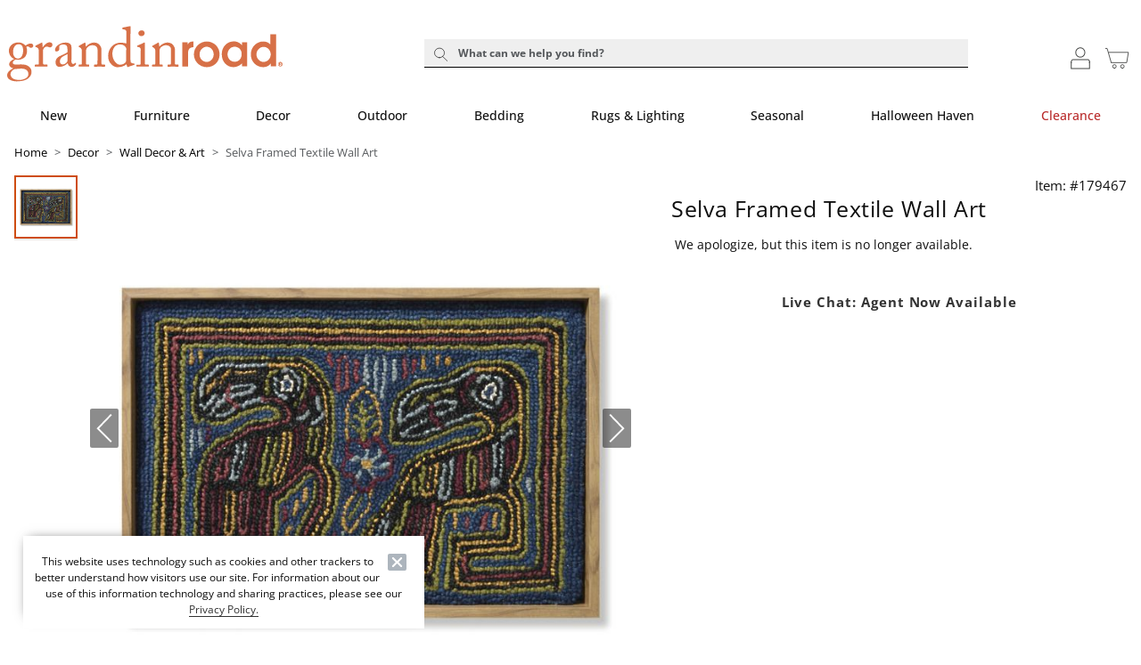

--- FILE ---
content_type: text/html; charset=UTF-8
request_url: https://www.grandinroad.com/selva-framed-textile-wall-art/1677161
body_size: 10315
content:

<!DOCTYPE html>
<html prefix="og: https://ogp.me/ns# fb: https://ogp.me/ns/fb#" lang="en" class="html gr logged-out production view-UniversalPDPView   id-1677161 pwa-site">

<!--[START:HEAD]-->
<head>

<!--[META:CONFIG]-->
<meta charset="UTF-8">
<meta http-equiv="content-type" content="text/html; charset=utf-8">
<meta http-equiv="x-ua-compatible" content="ie=edge, chrome=1">
<meta http-equiv="cleartype" content="on">

<meta name="robots" content="index, follow">
<meta name="viewport" content="width=device-width, initial-scale=1.0, minimum-scale=1.0">
<meta name="format-detection" content="telephone=no">
<meta name="mobile-web-app-capable" content="yes">

<meta name="theme-color" content="#ffffff">
  
<meta name="apple-mobile-web-app-status-bar-style" content="black">
  
<meta name="apple-mobile-web-app-title" content="Grandin Road">
  
<meta name="apple-mobile-web-app-capable" content="yes">
<meta name="apple-touch-fullscreen" content="no">
<meta name="pinterest-rich-pin" content="true">
<base target="_parent">


			<script type="text/javascript" src="https://www.grandinroad.com/public/85e9df568e556acf73fa5eb1dfb446594e917cefa061" async ></script><script>
// akam-sw.js install script version 1.3.6
"serviceWorker"in navigator&&"find"in[]&&function(){var e=new Promise(function(e){"complete"===document.readyState||!1?e():(window.addEventListener("load",function(){e()}),setTimeout(function(){"complete"!==document.readyState&&e()},1e4))}),n=window.akamServiceWorkerInvoked,r="1.3.6";if(n)aka3pmLog("akam-setup already invoked");else{window.akamServiceWorkerInvoked=!0,window.aka3pmLog=function(){window.akamServiceWorkerDebug&&console.log.apply(console,arguments)};function o(e){(window.BOOMR_mq=window.BOOMR_mq||[]).push(["addVar",{"sm.sw.s":e,"sm.sw.v":r}])}var i="/akam-sw.js",a=new Map;navigator.serviceWorker.addEventListener("message",function(e){var n,r,o=e.data;if(o.isAka3pm)if(o.command){var i=(n=o.command,(r=a.get(n))&&r.length>0?r.shift():null);i&&i(e.data.response)}else if(o.commandToClient)switch(o.commandToClient){case"enableDebug":window.akamServiceWorkerDebug||(window.akamServiceWorkerDebug=!0,aka3pmLog("Setup script debug enabled via service worker message"),v());break;case"boomerangMQ":o.payload&&(window.BOOMR_mq=window.BOOMR_mq||[]).push(o.payload)}aka3pmLog("akam-sw message: "+JSON.stringify(e.data))});var t=function(e){return new Promise(function(n){var r,o;r=e.command,o=n,a.has(r)||a.set(r,[]),a.get(r).push(o),navigator.serviceWorker.controller&&(e.isAka3pm=!0,navigator.serviceWorker.controller.postMessage(e))})},c=function(e){return t({command:"navTiming",navTiming:e})},s=null,m={},d=function(){var e=i;return s&&(e+="?othersw="+encodeURIComponent(s)),function(e,n){return new Promise(function(r,i){aka3pmLog("Registering service worker with URL: "+e),navigator.serviceWorker.register(e,n).then(function(e){aka3pmLog("ServiceWorker registration successful with scope: ",e.scope),r(e),o(1)}).catch(function(e){aka3pmLog("ServiceWorker registration failed: ",e),o(0),i(e)})})}(e,m)},g=navigator.serviceWorker.__proto__.register;if(navigator.serviceWorker.__proto__.register=function(n,r){return n.includes(i)?g.call(this,n,r):(aka3pmLog("Overriding registration of service worker for: "+n),s=new URL(n,window.location.href),m=r,navigator.serviceWorker.controller?new Promise(function(n,r){var o=navigator.serviceWorker.controller.scriptURL;if(o.includes(i)){var a=encodeURIComponent(s);o.includes(a)?(aka3pmLog("Cancelling registration as we already integrate other SW: "+s),navigator.serviceWorker.getRegistration().then(function(e){n(e)})):e.then(function(){aka3pmLog("Unregistering existing 3pm service worker"),navigator.serviceWorker.getRegistration().then(function(e){e.unregister().then(function(){return d()}).then(function(e){n(e)}).catch(function(e){r(e)})})})}else aka3pmLog("Cancelling registration as we already have akam-sw.js installed"),navigator.serviceWorker.getRegistration().then(function(e){n(e)})}):g.call(this,n,r))},navigator.serviceWorker.controller){var u=navigator.serviceWorker.controller.scriptURL;u.includes("/akam-sw.js")||u.includes("/akam-sw-preprod.js")||u.includes("/threepm-sw.js")||(aka3pmLog("Detected existing service worker. Removing and re-adding inside akam-sw.js"),s=new URL(u,window.location.href),e.then(function(){navigator.serviceWorker.getRegistration().then(function(e){m={scope:e.scope},e.unregister(),d()})}))}else e.then(function(){window.akamServiceWorkerPreprod&&(i="/akam-sw-preprod.js"),d()});if(window.performance){var w=window.performance.timing,l=w.responseEnd-w.responseStart;c(l)}e.then(function(){t({command:"pageLoad"})});var k=!1;function v(){window.akamServiceWorkerDebug&&!k&&(k=!0,aka3pmLog("Initializing debug functions at window scope"),window.aka3pmInjectSwPolicy=function(e){return t({command:"updatePolicy",policy:e})},window.aka3pmDisableInjectedPolicy=function(){return t({command:"disableInjectedPolicy"})},window.aka3pmDeleteInjectedPolicy=function(){return t({command:"deleteInjectedPolicy"})},window.aka3pmGetStateAsync=function(){return t({command:"getState"})},window.aka3pmDumpState=function(){aka3pmGetStateAsync().then(function(e){aka3pmLog(JSON.stringify(e,null,"\t"))})},window.aka3pmInjectTiming=function(e){return c(e)},window.aka3pmUpdatePolicyFromNetwork=function(){return t({command:"pullPolicyFromNetwork"})})}v()}}();</script>
<script type="text/javascript">
				(function() {
				    var p = document.location.protocol;
				    if (p == "http:" || p == "https:") {
				        var m = document.createElement('script'); m.type = 'text/javascript'; m.async = true; m.src = "//se.monetate.net/js/2/a-31f09012/p/grandinroad.com/custom.js";
				        var s = document.getElementsByTagName('script')[0]; 
				        s.parentNode.insertBefore(m, s);
				    }
				})();
		</script>
		<!--[META:DATA]-->
<title>Selva Framed Textile Wall Art | Grandin Road</title>

<meta name="description" content=" Dimensional, hooked-wool, woven wall art  Nature-inspired design  Oak stained, satin finished wood frame  Wall Buddies hangers on back keep pictures level and flush to the wall  Clean with non-abrasive, ammonia-free cleaner and soft cloth">
<meta name="keywords" content="">
<meta name="author" content="Cornerstone Brands">

			<link rel="canonical" href="https://www.grandinroad.com/selva-framed-textile-wall-art/1677161" />
		
<!--[META:SOCIAL]-->
<meta property="og:locale" content="en">
<meta property="og:type" content="website">
<meta property="og:site_name" content="Grandin Road">
<meta property="og:title" content="Selva Framed Textile Wall Art | Grandin Road">
<meta property="og:description" content=" Dimensional, hooked-wool, woven wall art  Nature-inspired design  Oak stained, satin finished wood frame  Wall Buddies hangers on back keep pictures level and flush to the wall  Clean with non-abrasive, ammonia-free cleaner and soft cloth">

<meta property="og:image" content="https://akamai-scene7.grandinroad.com/is/image/frontgate//179467_main">
  
<meta property="og:url" content="https://www.grandinroad.com/selva-framed-textile-wall-art/1677161">
  
<!--[META:TWITTER]-->
<meta property="twitter:card" content="summary_large_image">

<meta property="twitter:site" content="@GrandinRoad">

<!--[SCHEMA:BRAND]-->
<script type="application/ld+json" id="schema-brand-data">
{"@type":"Brand","name":"Grandin Road","description":"Discover and shop affordable, designer-inspired home decor, indoor and outdoor furniture, holiday and Halloween decorations, wall art, bar stools, area rugs, benches, bedding and more.","logo":"https://www.grandinroad.com/wcsstore/images/GrandinRoad/favicons/logo.svg","@id":"https://www.grandinroad.com#Brand","@context":"https://schema.org/","url":"https://www.grandinroad.com"}
</script>
<!--[SCHEMA:PRODUCT]-->
<script type="application/ld+json" id="schema-product-data">
{"offers":{"priceCurrency":"USD","lowPrice":"0","offerCount":0,"@type":"AggregateOffer","name":"Selva Framed Textile Wall Art","highPrice":"0","availability":"https://schema.org/Discontinued","sku":"179467","@context":"https://schema.org/","url":"https://www.grandinroad.com/selva-framed-textile-wall-art/1677161","itemCondition":"https://schema.org/NewCondition"},"image":["https://akamai-scene7.grandinroad.com/is/image/frontgate/179467_main?$wgih$","https://akamai-scene7.grandinroad.com/is/image/frontgate/179467_alt1?$wgih$","https://akamai-scene7.grandinroad.com/is/image/frontgate/179467_alt2?$wgih$","https://akamai-scene7.grandinroad.com/is/image/frontgate/179467_alt3?$wgih$"],"@type":"Product","name":"Selva Framed Textile Wall Art","description":" Dimensional, hooked-wool, woven wall art  Nature-inspired design  Oak stained, satin finished wood frame  Wall Buddies hangers on back keep pictures level and flush to the wall  Clean with non-abrasive, ammonia-free cleaner and soft cloth","@id":"https://www.grandinroad.com/selva-framed-textile-wall-art/1677161","sku":"179467","@context":"https://schema.org/","brand":{"@id":"https://www.grandinroad.com#Brand"},"url":"https://www.grandinroad.com/selva-framed-textile-wall-art/1677161"}
</script>
	<!--[SCHEMA:GALLERY]-->
<script type="application/ld+json" id="schema-gallery-data">
{"@type":"ImageGallery","associatedMedia":[{"contentUrl":"https://akamai-scene7.grandinroad.com/is/image/frontgate/179467_main?$wgih$","@type":"ImageObject","text":"Selva Framed Textile Wall Art","thumbnailUrl":"https://akamai-scene7.grandinroad.com/is/image/frontgate/179467_main?$wgit$"},{"contentUrl":"https://akamai-scene7.grandinroad.com/is/image/frontgate/179467_alt1?$wgih$","@type":"ImageObject","text":"Selva Framed Textile Wall Art","thumbnailUrl":"https://akamai-scene7.grandinroad.com/is/image/frontgate/179467_alt1?$wgit$"},{"contentUrl":"https://akamai-scene7.grandinroad.com/is/image/frontgate/179467_alt2?$wgih$","@type":"ImageObject","text":"Selva Framed Textile Wall Art","thumbnailUrl":"https://akamai-scene7.grandinroad.com/is/image/frontgate/179467_alt2?$wgit$"},{"contentUrl":"https://akamai-scene7.grandinroad.com/is/image/frontgate/179467_alt3?$wgih$","@type":"ImageObject","text":"Selva Framed Textile Wall Art","thumbnailUrl":"https://akamai-scene7.grandinroad.com/is/image/frontgate/179467_alt3?$wgit$"}],"@context":"https://schema.org","url":"https://www.grandinroad.com/selva-framed-textile-wall-art/1677161"}
</script>
		

							    <link rel="preload" as="image" href="https://akamai-scene7.grandinroad.com/is/image/frontgate/T_Template?$GR_UPDP_Hero_MD$&$src=frontgate/179467_main" media="(min-width: 768px) and (max-width: 991.98px)">
							
							    <link rel="preload" as="image" href="https://akamai-scene7.grandinroad.com/is/image/frontgate/T_Template?$GR_UPDP_Hero_SM$&$src=frontgate/179467_main" media="(min-width: 360px) and (max-width: 767.98px)">
							
							    <link rel="preload" as="image" href="https://akamai-scene7.grandinroad.com/is/image/frontgate/T_Template?$GR_UPDP_Hero_XS$&$src=frontgate/179467_main" media="(max-width: 359.98px)">
							
							    <link rel="preload" as="image" href="https://akamai-scene7.grandinroad.com/is/image/frontgate/T_Template?$GR_UPDP_hero$&$src=frontgate/179467_main" media="(min-width: 992px)">
							
<!--[DNS:PREFETCH]-->
<link rel="dns-prefetch" href="//akamai-scene7.grandinroad.com">
  
<link rel="dns-prefetch" href="//static2.grandinroad.com">
  
<link rel="dns-prefetch" href="//static1.grandinroad.com">
  
<link rel="dns-prefetch" href="//grandinroad.btttag.com">
  
<link rel="dns-prefetch" href="//analytics-static.ugc.bazaarvoice.com">
  
<link rel="dns-prefetch" href="//api.bazaarvoice.com">
  
<link rel="dns-prefetch" href="//apps.bazaarvoice.com">
  
<link rel="dns-prefetch" href="//apps.nexus.bazaarvoice.com">
  
<link rel="dns-prefetch" href="//display.ugc.bazaarvoice.com">
  
<link rel="dns-prefetch" href="//network.bazaarvoice.com">
  
<!--[ICONS:GENERAL]-->
<link rel="manifest" href="//static1.grandinroad.com/wcsstore/images/GrandinRoad/favicons/app.webmanifest">

<link rel="shortcut icon" href="//static2.grandinroad.com/wcsstore/images/GrandinRoad/favicons/favicon.ico" sizes="any">
      
<link rel="icon" href="//static1.grandinroad.com/wcsstore/images/GrandinRoad/favicons/favicon-16x16.png" type="image/png" sizes="16x16">
      
<link rel="icon" href="//static2.grandinroad.com/wcsstore/images/GrandinRoad/favicons/favicon-32x32.png" type="image/png" sizes="32x32">
      
<link rel="icon" href="//static1.grandinroad.com/wcsstore/images/GrandinRoad/favicons/favicon-36x36.png" type="image/png" sizes="36x36">
      
<link rel="icon" href="//static2.grandinroad.com/wcsstore/images/GrandinRoad/favicons/favicon-48x48.png" type="image/png" sizes="48x48">
      
<link rel="icon" href="//static1.grandinroad.com/wcsstore/images/GrandinRoad/favicons/favicon-72x72.png" type="image/png" sizes="72x72">
      
<link rel="icon" href="//static2.grandinroad.com/wcsstore/images/GrandinRoad/favicons/favicon-96x96.png" type="image/png" sizes="96x96">
      
<link rel="icon" href="//static1.grandinroad.com/wcsstore/images/GrandinRoad/favicons/favicon-144x144.png" type="image/png" sizes="144x144">
      
<link rel="icon" href="//static2.grandinroad.com/wcsstore/images/GrandinRoad/favicons/favicon-192x192.png" type="image/png" sizes="192x192">
      
<link rel="icon" href="//static1.grandinroad.com/wcsstore/images/GrandinRoad/favicons/favicon-256x256.png" type="image/png" sizes="256x256">
      
<link rel="icon" href="//static2.grandinroad.com/wcsstore/images/GrandinRoad/favicons/favicon-512x512.png" type="image/png" sizes="512x512">
      
<link rel="icon" href="//static1.grandinroad.com/wcsstore/images/GrandinRoad/favicons/favicon.svg" type="image/svg+xml">

<!--[ICONS:APPLE]-->
<link rel="apple-touch-icon" href="//static2.grandinroad.com/wcsstore/images/GrandinRoad/favicons/apple-touch-icon-48x48.png" sizes="48x48">
  
<link rel="apple-touch-icon" href="//static1.grandinroad.com/wcsstore/images/GrandinRoad/favicons/apple-touch-icon-57x57.png" sizes="57x57">
  
<link rel="apple-touch-icon" href="//static2.grandinroad.com/wcsstore/images/GrandinRoad/favicons/apple-touch-icon-60x60.png" sizes="60x60">
  
<link rel="apple-touch-icon" href="//static1.grandinroad.com/wcsstore/images/GrandinRoad/favicons/apple-touch-icon-72x72.png" sizes="72x72">
  
<link rel="apple-touch-icon" href="//static2.grandinroad.com/wcsstore/images/GrandinRoad/favicons/apple-touch-icon-76x76.png" sizes="76x76">
  
<link rel="apple-touch-icon" href="//static1.grandinroad.com/wcsstore/images/GrandinRoad/favicons/apple-touch-icon-96x96.png" sizes="96x96">
  
<link rel="apple-touch-icon" href="//static2.grandinroad.com/wcsstore/images/GrandinRoad/favicons/apple-touch-icon-114x114.png" sizes="114x114">
  
<link rel="apple-touch-icon" href="//static1.grandinroad.com/wcsstore/images/GrandinRoad/favicons/apple-touch-icon-120x120.png" sizes="120x120">
  
<link rel="apple-touch-icon" href="//static2.grandinroad.com/wcsstore/images/GrandinRoad/favicons/apple-touch-icon-144x144.png" sizes="144x144">
  
<link rel="apple-touch-icon" href="//static1.grandinroad.com/wcsstore/images/GrandinRoad/favicons/apple-touch-icon-152x152.png" sizes="152x152">
  
<link rel="apple-touch-icon" href="//static2.grandinroad.com/wcsstore/images/GrandinRoad/favicons/apple-touch-icon-180x180.png" sizes="180x180">
  
<link rel="apple-touch-icon" href="//static1.grandinroad.com/wcsstore/images/GrandinRoad/favicons/apple-touch-icon-192x192.png" sizes="192x192">
  
<link rel="apple-touch-icon" href="//static2.grandinroad.com/wcsstore/images/GrandinRoad/favicons/apple-touch-icon-256x256.png" sizes="256x256">
  
<link rel="apple-touch-icon" href="//static1.grandinroad.com/wcsstore/images/GrandinRoad/favicons/apple-touch-icon-512x512.png" sizes="512x512">
  
<!--[ICONS:WINDOWS]-->
<meta property="msapplication-config" content="//static2.grandinroad.com/wcsstore/images/GrandinRoad/favicons/browserconfig.xml">

<meta property="msapplication-TileColor" content="#ffffff">
      
<meta property="msapplication-TileImage" content="//static1.grandinroad.com/wcsstore/images/GrandinRoad/favicons/mstile-144x144.png">
      
<meta property="msapplication-square70x70logo" content="//static2.grandinroad.com/wcsstore/images/GrandinRoad/favicons/mstile-70x70.png">
      
<meta property="msapplication-square150x150logo" content="//static1.grandinroad.com/wcsstore/images/GrandinRoad/favicons/mstile-150x150.png">
      
<meta property="msapplication-square310x310logo" content="//static2.grandinroad.com/wcsstore/images/GrandinRoad/favicons/mstile-310x310.png">
      
<meta property="msapplication-wide310x150logo" content="//static1.grandinroad.com/wcsstore/images/GrandinRoad/favicons/mstile-310x150.png">
      
<!--[CSS:STYLESHEETS]-->
<link href="//www.grandinroad.com/pwa/production/app.css" rel="stylesheet" type="text/css">

<link href="//static2.grandinroad.com/wcsstore/images/GrandinRoad/css/pwaOverwrite11103.css" rel="stylesheet" type="text/css">

<!--[BRAND:HEADER]-->
<!-- BEGIN: WWCM Content: `/GrandinRoad/US/Global/PWA:HeaderSpot` -->
			<!--START PLUGIN DEPENDENCIES Global-PWA --><link rel="preconnect" href="https://fonts.googleapis.com"><link rel="preconnect" href="https://fonts.gstatic.com" crossorigin><link href="https://fonts.googleapis.com/css2?family=Lora:ital,wght@0,400..700;1,400..700&display=swap" rel="stylesheet"><link rel="stylesheet" href="https://cdn.jsdelivr.net/npm/bootstrap-icons@1.3.0/font/bootstrap-icons.css"><!--END PLUGIN DEPENDENCIES  Global-PWA --><link href="/wcsstore/images/GrandinRoad/_media/new_homepage/css/style-frs.css" rel="stylesheet" type="text/css" /><link href="/wcsstore/images/Cinmar/_wcm/css/swiper3.css" rel="stylesheet" type="text/css"><link href="/wcsstore/images/Cinmar/_wcm/css/swiper.css" rel="stylesheet" type="text/css"><!--START PLUGIN DEPENDENCIES--><link rel="stylesheet" href="https://cdn.jsdelivr.net/npm/bootstrap-icons@1.3.0/font/bootstrap-icons.css"><!--END PLUGIN DEPENDENCIES-->		
<!-- END: WWCM Content: `/GrandinRoad/US/Global/PWA:HeaderSpot` Found -->

<!--[END:HEAD]-->

<script>(window.BOOMR_mq=window.BOOMR_mq||[]).push(["addVar",{"rua.upush":"false","rua.cpush":"true","rua.upre":"false","rua.cpre":"false","rua.uprl":"false","rua.cprl":"false","rua.cprf":"false","rua.trans":"SJ-11bc4d8b-0b3c-4da9-ba94-0f677e456607","rua.cook":"false","rua.ims":"false","rua.ufprl":"false","rua.cfprl":"false","rua.isuxp":"false","rua.texp":"norulematch","rua.ceh":"false","rua.ueh":"false","rua.ieh.st":"0"}]);</script>
                              <script>!function(e){var n="https://s.go-mpulse.net/boomerang/";if("False"=="True")e.BOOMR_config=e.BOOMR_config||{},e.BOOMR_config.PageParams=e.BOOMR_config.PageParams||{},e.BOOMR_config.PageParams.pci=!0,n="https://s2.go-mpulse.net/boomerang/";if(window.BOOMR_API_key="EDHCV-QARXM-3P34D-5L283-Z5X22",function(){function e(){if(!r){var e=document.createElement("script");e.id="boomr-scr-as",e.src=window.BOOMR.url,e.async=!0,o.appendChild(e),r=!0}}function t(e){r=!0;var n,t,a,i,d=document,O=window;if(window.BOOMR.snippetMethod=e?"if":"i",t=function(e,n){var t=d.createElement("script");t.id=n||"boomr-if-as",t.src=window.BOOMR.url,BOOMR_lstart=(new Date).getTime(),e=e||d.body,e.appendChild(t)},!window.addEventListener&&window.attachEvent&&navigator.userAgent.match(/MSIE [67]\./))return window.BOOMR.snippetMethod="s",void t(o,"boomr-async");a=document.createElement("IFRAME"),a.src="about:blank",a.title="",a.role="presentation",a.loading="eager",i=(a.frameElement||a).style,i.width=0,i.height=0,i.border=0,i.display="none",o.appendChild(a);try{O=a.contentWindow,d=O.document.open()}catch(_){n=document.domain,a.src="javascript:var d=document.open();d.domain='"+n+"';void 0;",O=a.contentWindow,d=O.document.open()}if(n)d._boomrl=function(){this.domain=n,t()},d.write("<bo"+"dy onload='document._boomrl();'>");else if(O._boomrl=function(){t()},O.addEventListener)O.addEventListener("load",O._boomrl,!1);else if(O.attachEvent)O.attachEvent("onload",O._boomrl);d.close()}function a(e){window.BOOMR_onload=e&&e.timeStamp||(new Date).getTime()}if(!window.BOOMR||!window.BOOMR.version&&!window.BOOMR.snippetExecuted){window.BOOMR=window.BOOMR||{},window.BOOMR.snippetStart=(new Date).getTime(),window.BOOMR.snippetExecuted=!0,window.BOOMR.snippetVersion=14,window.BOOMR.url=n+"EDHCV-QARXM-3P34D-5L283-Z5X22";var i=document.currentScript||document.getElementsByTagName("script")[0],o=i.parentNode,r=!1,d=document.createElement("link");if(d.relList&&"function"==typeof d.relList.supports&&d.relList.supports("preload")&&"as"in d)window.BOOMR.snippetMethod="p",d.href=window.BOOMR.url,d.rel="preload",d.as="script",d.addEventListener("load",e),d.addEventListener("error",function(){t(!0)}),setTimeout(function(){if(!r)t(!0)},3e3),BOOMR_lstart=(new Date).getTime(),o.appendChild(d);else t(!1);if(window.addEventListener)window.addEventListener("load",a,!1);else if(window.attachEvent)window.attachEvent("onload",a)}}(),"".length>0)if(e&&"performance"in e&&e.performance&&"function"==typeof e.performance.setResourceTimingBufferSize)e.performance.setResourceTimingBufferSize();!function(){if(BOOMR=e.BOOMR||{},BOOMR.plugins=BOOMR.plugins||{},!BOOMR.plugins.AK){var n="true"=="true"?1:0,t="",a="aogsnvyxhusxy2lpsjga-f-955eb93f5-clientnsv4-s.akamaihd.net",i="false"=="true"?2:1,o={"ak.v":"39","ak.cp":"232496","ak.ai":parseInt("257971",10),"ak.ol":"0","ak.cr":9,"ak.ipv":4,"ak.proto":"h2","ak.rid":"4c94561","ak.r":45721,"ak.a2":n,"ak.m":"x","ak.n":"essl","ak.bpcip":"3.141.38.0","ak.cport":49728,"ak.gh":"23.33.25.10","ak.quicv":"","ak.tlsv":"tls1.3","ak.0rtt":"","ak.0rtt.ed":"","ak.csrc":"-","ak.acc":"","ak.t":"1768919628","ak.ak":"hOBiQwZUYzCg5VSAfCLimQ==3jXTS2yDHdsQwCLN/qxT1+MTvHoRQOZqbLGrV7QCP9XrbPBlrw0/RtYhIvX0iqevZGh0Nk+2JOXmitpR43EdbmpwLOlFIwuLNW8arNAd3rFzZBPNOqtNnFwnihmTYZPXqEYbrFO+oo6NFihQUJyLQBffan/zpLqj0vpV/RL0dJut4GJJW+r/SJrWklxUbaCsNoaU/vv+vPg6AXEebWJvSWJDpLQpJIIn/RwpXTylaSMdOx5A1b9GdtUqj04+svo7AXHpERszAtM1LVAavhcJUlZ0yCBvQc8v9Ro5+DWoEwrh4ycyrAfbddcmyKDgucc4vGUyEzhRGZWprw7CI5+BZcSknq8JaTx9RiKqdK3/bB0EvX8wANAlVa0YoWVGMQxzUrQ9Vub65WuR+wUNlS/++MdtFb3NVLMVPmyL4NMJOf0=","ak.pv":"84","ak.dpoabenc":"","ak.tf":i};if(""!==t)o["ak.ruds"]=t;var r={i:!1,av:function(n){var t="http.initiator";if(n&&(!n[t]||"spa_hard"===n[t]))o["ak.feo"]=void 0!==e.aFeoApplied?1:0,BOOMR.addVar(o)},rv:function(){var e=["ak.bpcip","ak.cport","ak.cr","ak.csrc","ak.gh","ak.ipv","ak.m","ak.n","ak.ol","ak.proto","ak.quicv","ak.tlsv","ak.0rtt","ak.0rtt.ed","ak.r","ak.acc","ak.t","ak.tf"];BOOMR.removeVar(e)}};BOOMR.plugins.AK={akVars:o,akDNSPreFetchDomain:a,init:function(){if(!r.i){var e=BOOMR.subscribe;e("before_beacon",r.av,null,null),e("onbeacon",r.rv,null,null),r.i=!0}return this},is_complete:function(){return!0}}}}()}(window);</script></head>

<!--[START:BODY]-->
<body class="body">
<!--[PWA:PRELOADER]-->
<!-- BEGIN: WWCM Content: `/GrandinRoad/US/Global/PWAPreloader:Copy` -->
			<div class="c-preloader"><style>.t-header .t-header__logo,.c-preloader__content svg,.t-checkout-header__bar-title .t-header__logo,.t-checkout-header__bar-title svg{    color: var(--gr-logo-orange) !important;}    .t-header .t-header__logo path:last-child,.c-preloader__content path:last-child,.t-checkout-header__bar-title .t-header__logo path:last-child{    fill: var(--gr-logo-orange) !important;}@-webkit-keyframes background-shimmer {  0% {    opacity: 0;    -webkit-transform: translateX(50000%);    transform: translateX(50000%);  }  10% {    opacity: 1;  }  90% {    opacity: 1;  }  100% {    opacity: 0;    -webkit-transform: translateX(-50000%);    transform: translateX(-50000%);  }}@keyframes background-shimmer {  0% {    opacity: 0;    -webkit-transform: translateX(50000%);    transform: translateX(50000%);  }  10% {    opacity: 1;  }  90% {    opacity: 1;  }  100% {    opacity: 0;    -webkit-transform: translateX(-50000%);    transform: translateX(-50000%);  }}.c-preloader {  position: fixed;  top: 0;  bottom: 0;  left: 0;  right: 0;  width: 100%;  height: 100%;  box-sizing: border-box;  background-color: #fff;  z-index: 999999999;  visibility: visible;  opacity: 1;  transition: visibility 0s linear, opacity 400ms linear;}.c-preloader:after {  content: "";  position: fixed;  top: 0;  bottom: 0;  left: 50%;  right: 50%;  display: block;  width: 1px;  height: 100%;  background: rgba(0, 0, 0, .05);  box-shadow: 0 0 100px 75px rgba(0, 0, 0, .05);  -webkit-animation: 1.5s linear infinite background-shimmer;  animation: 1.5s linear infinite background-shimmer;  -webkit-transition: opacity 0.1s;  transition: opacity 0.1s;}.c-preloader--hidden {  visibility: hidden;  opacity: 0;  transition: visibility 0s 400ms, opacity 400ms linear;  pointer-events: none;}.c-preloader__header__content,.c-preloader__header__sub-content,.c-preloader__content {  display: -webkit-box;  display: -ms-flexbox;  display: flex;  -webkit-box-pack: center;  -ms-flex-pack: center;  justify-content: center;  -webkit-box-align: center;  -ms-flex-align: center;  align-items: center;  overflow: hidden;}.c-preloader__header {  position: relative;  z-index: 1;  background: white;  -webkit-box-shadow: 0 4px 8px 0 rgba(0, 0, 0, .1);  box-shadow: 0 4px 8px 0 rgba(0, 0, 0, .1);}.c-preloader__header__content {  height: 49px;}.c-preloader__content {  padding: 16.5px;}.c-preloader__logo {  width: 152px;  margin-top: -9px;  margin-left: 6px;}.c-preloader__status {  position: absolute;  top: 50%;  text-align: center;  color: rgb(220, 53, 69);}.c-preloader__buildinfo {  position: absolute;  bottom: 15px;  text-align: center;  color: #999;}/*@media (min-width: 992px) {  .c-preloader__header,  .c-preloader__logo {    display: none;  }}*/</style><div class="c-preloader__header">  <div class="c-preloader__header__content"></div>  <div class="c-preloader__header__sub-content"></div></div><div class="c-preloader__content"><svg class="c-preloader__logo" xmlns="http://www.w3.org/2000/svg" fill="currentcolor" viewBox="0 0 204.7 41.2"><path fill-rule="evenodd" clip-rule="evenodd" d="M2.1 39.9C.6 39 0 37.9 0 36.5c0-2.3 2.4-4.1 4.3-5v-.2c-1.7-.4-2.8-1.7-2.8-2.9 0-2 2.3-3.4 3.7-3.9v-.1c-1.6-.7-3.9-2.6-3.9-6.3 0-2.7 2.4-6 7.1-6 3.1 0 4.8 1.9 5.2 2.4 1.1-.8 2.5-1.6 3.9-1.6s2 .9 1.9 1.7c0 .8-.7 1.5-1.6 1.5-.7 0-1.1-.3-1.4-.6-.2-.2-.5-.4-.9-.4-.3 0-.8 0-1.3.2.3.8.6 1.7.6 3.1 0 1.6-.5 3.2-1.5 4.5-1.1 1.2-3.4 2.1-4.8 2.1-.9 0-1.5 0-2.1-.2-.8.3-2.2 1.2-2.2 2.3 0 1.7 2.1 1.6 4.8 1.4 3.4-.2 5.5.2 7.1 1.5 1.8 1.3 2 3 2 4 0 1.9-.7 3.6-2.8 5.1-1.1.8-3.6 1.9-7.1 1.9-1.7.2-4.1 0-6.1-1.1m13.7-4.3c0-2.4-1.9-4.3-6-4l-4 .3c-1.3.3-3.3 1.7-3.3 4 0 1 .8 2.3 1.6 2.9C5.5 39.8 7 40 9.9 40c1.5-.1 6.1-1.2 5.9-4.4M11.9 18c0-1.8-.4-2.9-1.1-3.7-.5-.5-1.4-.9-2-.9-1 0-1.9.2-2.9 1.2-1.3 1.4-1.5 3.3-1.5 4.9 0 1.4.5 2.7 1.3 3.6.7.7 1.5 1 2.5 1 2.8-.1 3.7-3.5 3.7-6.1m11.6.9c0-2.1-.3-2.5-1.5-3.1l-.8-.4c-.2-.1-.3-.1-.3-.3v-.2c0-.2.1-.2.3-.4l4.1-2.1c.2-.1.4-.2.6-.2.2 0 .3.2.3.5l.2 2.9h.2c1.2-1.9 3.2-3.6 5-3.6 1.4 0 2.1.9 2.1 1.8 0 1.2-1 2-1.7 2-.5 0-.9-.2-1.2-.3-.3-.2-.8-.3-1.4-.3-.7 0-1.7.4-2.4 1.7-.2.5-.4 1.2-.4 1.3v8.7c0 1.3.3 1.7 1.2 1.7h1.9c.2 0 .3.1.3.4v.7c0 .2 0 .4-.2.4s-2.2-.1-4.4-.1c-2.6 0-4.3.1-4.6.1-.2 0-.2-.1-.2-.4V29c0-.3.1-.4.5-.4h1.6c.6 0 .9-.2.9-.8v-8.9zM47.7 25c0 2.4.5 3.1 1.2 3.1s1.2-.3 1.4-.6c.2-.2.2-.3.4-.2l.4.3c.1.1.2.3 0 .7-.3.6-1.1 2-3.2 2-1.5 0-2.6-1.1-2.9-2.8-.9 1-2.2 1.9-4.1 2.5-.8.2-1.5.2-2.4.2-1 0-2.5-.8-2.5-3.4 0-1.9.9-3.6 4.1-5 1.9-.8 4-1.8 4.7-2.4v-2.6c-.1-.7-.1-1.8-.6-2.3s-1.3-.9-2.5-.9c-.8 0-2.1.3-2.7.9-.6.5-.2 1.2-.2 1.9 0 1.4-.5 2.4-2.2 2.4-.7 0-1-.4-1-1.3 0-1.3 1.2-2.9 2.9-3.9s3.2-1.4 5.1-1.4c1.9 0 2.7.6 3.3 1.1.9.9.9 1.8.9 2.9V25zm-3-4.2c-1.5 1.1-5.5 1.9-5.5 5.4 0 1.5.9 2.3 2.2 2.3 1.2 0 3.4-1.4 3.4-2.6v-5.1zm25.4 6.9c0 .7.4.9.9.9h1.3c.4 0 .5.1.5.4v.7c0 .3-.1.5-.3.5-.3 0-1.6-.1-3.9-.1-2.1 0-3.4.1-3.7.1-.2 0-.3-.1-.3-.5V29c0-.3.1-.4.5-.4h1.2c.5 0 .8-.2.8-1l.1-3.5v-5.5c0-1.7 0-2.9-1.2-3.7-1-.7-2-.7-3-.7-.7 0-2.1.3-3.4 1.6-.8.9-1 2-1 2.8v8.6c0 1.1.1 1.4 1 1.4h1c.3 0 .4.1.4.4v.7c0 .2-.1.4-.3.4-.3 0-1.4-.1-3.6-.1-2.1 0-3.4.1-3.7.1-.2 0-.3-.1-.3-.4V29c0-.2.1-.4.4-.4h1.2c.5 0 .8-.1.8-.8v-9.7c0-1.2-.7-1.9-1.7-2.4l-.3-.2c-.3-.1-.3-.2-.3-.4v-.2c0-.2.2-.3.4-.4l3.6-2c.3-.2.6-.3.7-.3.2 0 .3.2.3.5l.3 2.5h.1c1.2-1.5 3.6-3 5.7-3 1.2 0 2.5.2 3.5.9 1.2.8 2.3 2.9 2.3 3.9v10.7zm18.5-23c0-1.6-.3-2.1-2.6-2.4-.2 0-.3-.1-.3-.3v-.7c0-.2 0-.3.3-.3 1.6-.3 3.8-.7 4.6-.9.4 0 .7-.1 1-.1.2 0 .2.3.2.7-.1 2.1-.2 8.1-.2 13.3v9.2c0 1.5.1 3.4.4 3.8.4.4 1.2.7 1.8.7.6 0 .7.1.8.3l.1.3c0 .2 0 .4-.3.5l-4.7 1.6c-.2.1-.5 0-.5-.3l-.5-1.8c-1.3 1.3-4 2.2-6.1 2.2-1.4 0-2.9.1-4.9-1.9-2.1-2.1-2.6-3.9-2.6-6.7 0-2.6 1-5.1 2.9-7 1.6-1.7 3.9-2.6 6.2-2.6 1.7 0 3.2.2 4.4.6V4.7zm0 13.1c0-.6 0-1.4-.4-2-.6-1.1-1.9-2.2-4.3-2.2-1.3 0-2.7.4-3.8 1.5-1.6 1.7-1.9 3.9-1.9 5.5 0 4.7 3.2 8.1 5.6 8.1 2.3 0 4.1-1.2 4.5-2.3.2-.6.2-1 .2-1.4v-7.2zm10.7.1c0-1.4-.2-2.2-2.3-2.5-.3 0-.4-.1-.4-.3v-.4c0-.1.1-.2.3-.3 1.3-.5 2.9-1.2 4.5-2 .3-.2.5-.2.8-.2.2 0 .2.2.2.5-.1.7-.1 3.3-.1 6.7v8.1c.1.8.2 1.1.7 1.1h1.9c.3 0 .4.1.4.4v.7c0 .3-.1.4-.4.4-.3 0-2.2-.1-4-.1-2.4 0-4 .1-4.5.1-.2 0-.3-.1-.3-.3V29c0-.2.1-.3.4-.3h2c.5 0 .6-.2.7-.8v-10zM97.5 5.3c0-1 .9-2.2 2.5-2.2 1.4 0 2.2 1.1 2.2 2 0 1.1-.7 2.3-2.4 2.3-1 0-2.3-.8-2.3-2.1zm27.2 22.4c0 .7.4.9.9.9h1.3c.4 0 .5.1.5.4v.7c0 .3-.1.5-.3.5-.3 0-1.6-.1-3.9-.1-2.1 0-3.4.1-3.7.1-.2 0-.3-.1-.3-.5V29c0-.3.1-.4.5-.4h1.2c.5 0 .8-.2.8-1l.1-3.5v-5.5c0-1.7 0-2.9-1.2-3.7-1-.7-2-.7-3-.7-.7 0-2.1.3-3.4 1.6-.8.9-1 2-1 2.8v8.6c0 1.1.1 1.4 1 1.4h1c.3 0 .4.1.4.4v.7c0 .2-.1.4-.3.4-.3 0-1.4-.1-3.6-.1-2.1 0-3.4.1-3.7.1-.2 0-.3-.1-.3-.4V29c0-.2.1-.4.4-.4h1.2c.5 0 .8-.1.8-.8v-9.7c0-1.2-.7-1.9-1.7-2.4l-.3-.2c-.3-.1-.3-.2-.3-.4v-.2c0-.2.2-.3.4-.4l3.6-2c.3-.2.6-.3.7-.3.2 0 .3.2.3.5l.3 2.5h.1c1.2-1.5 3.6-3 5.7-3 1.2 0 2.5.2 3.5.9 1.2.8 2.3 2.9 2.3 3.9v10.7zm5.5-15.7h3.9v1.6h.1c.8-1.2 1.6-2.2 3.8-2.2h.4v4.2c-3.9.2-3.9 3.2-3.9 4.3V30h-4.3V12zm8.6 9c0-5.4 4.4-9.6 9.6-9.6 5.1 0 9.5 4 9.5 9.5 0 5.9-4.5 9.6-9.5 9.6-5.4 0-9.6-4.4-9.6-9.5m14.7 0c0-3.3-2.5-5.7-5.2-5.7-2.2 0-5.3 1.9-5.3 5.7 0 3.4 2.6 5.6 5.3 5.6 3.1 0 5.2-2.7 5.2-5.6m24.9 8.9h-3.9v-2.2c-1.4 1.6-4 2.8-6.3 2.8-4.6 0-8.7-3.7-8.7-9.7 0-5.5 4-9.5 9-9.5 3.7 0 5.8 2.6 5.9 2.9h.1V12h3.9v17.9zm-9.3-14.6c-3.5 0-5.3 3-5.3 5.7 0 3 2.3 5.5 5.3 5.5s5.2-2.3 5.2-5.7c.1-3.6-2.6-5.5-5.2-5.5zm30.8 14.6H196v-2.2h-.1c-.8 1.3-2.7 2.8-5.7 2.8-4.6 0-9.1-3.7-9.1-9.5 0-6 4.8-9.6 9.1-9.6 2.6 0 4.2.9 5.4 2.2V6h4.3v23.9zm-9.3-3.3c3.2 0 5.3-2.9 5.3-5.6 0-2.9-2.3-5.6-5.3-5.6-3.2 0-5.3 3-5.3 5.5 0 3.3 2.5 5.7 5.3 5.7zm14.1 1.7c0 1-.8 1.7-1.7 1.7-1 0-1.7-.8-1.7-1.7 0-.9.8-1.7 1.7-1.7.9-.1 1.7.7 1.7 1.7zm-3.1 0c0 .7.6 1.3 1.3 1.3.7 0 1.3-.6 1.3-1.3 0-.7-.6-1.3-1.3-1.3-.7-.1-1.3.5-1.3 1.3zm1.5-1c.1 0 .7 0 .7.5 0 .2-.1.4-.4.5.3.1.3.2.3.5s0 .4.1.5h-.4c0-.1-.1-.1-.1-.4 0-.3-.1-.4-.4-.4h-.4v.8h-.4v-2h1zm-.5.8h.4c.1 0 .4 0 .4-.3 0-.2-.2-.2-.3-.2h-.4v.5z"/></svg></div></div>		
<!-- END: WWCM Content: `/GrandinRoad/US/Global/PWAPreloader:Copy` Found -->

<!--[PWA:CANVAS]-->
<div class="c-react-app"></div>

<!--[JS:PROPERTIES]-->
<script src="//www.grandinroad.com/gwtResources?storeId=11103&catalogId=11103&langId=-1&key=all,checkout,pdp,app"></script>

<!--[JS:LIBRARIES]-->
<script id="pwa-app-polyfills">
(function(w, d, o, a, s) {
  var l = d.getElementById('pwa-app-polyfills');
  var i = function(u) {
    var e = d.createElement('script');
    e.async = false;
    e.src = u;
    l.parentNode.insertBefore(e, l.nextSibling);
  };
  if (!(w.Symbol && w.Promise && w.Set && w.Map && o.assign && o.keys && o.values && o.entries && a.prototype.fill && a.prototype.find && a.from && s.prototype.startsWith && s.prototype.includes && s.prototype.endsWith)) {
    i('//cdn.jsdelivr.net/npm/core-js-bundle@3.40.0/minified.min.js');
  }
  if (!(w.fetch)) {
    i('//cdn.jsdelivr.net/npm/whatwg-fetch@3.6.20/dist/fetch.umd.min.js');
  }
})(window, document, Object, Array, String);
</script>
<script src="//cdn.jsdelivr.net/npm/jquery@3.7.1/dist/jquery.min.js"></script>
<script src="//cdn.jsdelivr.net/npm/bootstrap@5.3.3/dist/js/bootstrap.bundle.min.js"></script>

	<script src="//static1.grandinroad.com/wcsstore/CornerStoneBrands/javascript/resxclsx.js"></script>
<!--[JS:FRAMEWORK]-->
<script id="pwa-app-config">
window.PWA = window.PWA || {};
PWA.build = PWA.build || {};
PWA.build.default = 'production';
PWA.build.target = 'production';
PWA.build.storage = '//www.grandinroad.com/pwa/';
PWA.build.location = '//www.grandinroad.com/pwa/production/';
PWA.build.preview = false;
PWA.build.use_subdomain = false;
PWA.data = PWA.data || {};
PWA.data.templateInfo = 
{

	"socialAuthFailed" : "", "socialAuthProvider": "",

"newPDPVisitor" : "",
"cartItemsCount" :"0",

 
"isInPreviewMode" : "false",

"metas":{"pageTitleMetaTag":"Selva Framed Textile Wall Art | Grandin Road","canonical":"https://www.grandinroad.com/selva-framed-textile-wall-art/1677161","metaDescription":"Dimensional, hooked-wool, woven wall art - Nature-inspired design - Oak stained, satin finished wood frame - Wall Buddies hangers on back keep pictures level and flush to the wall - Clean with non-abrasive, ammonia-free cleaner and soft cloth"},"pageTitle":"Selva Framed Textile Wall Art | Grandin Road","EspotList":[{"maxColInRow":"1","emsName":"ProductDetail_TopEspot","maxNumDisp":"1","maxItemsInRow":"1"},{"maxColInRow":"1","emsName":"ProductDetail_RightEspot","maxNumDisp":"1","maxItemsInRow":"1"},{"maxColInRow":"1","emsName":"Universal_PDP_MainImage_Espot","maxNumDisp":"1","maxItemsInRow":"1"},{"maxColInRow":"1","emsName":"ProductDetail_BottomEspot02","maxNumDisp":"1","maxItemsInRow":"1"},{"maxColInRow":"1","emsName":"EXCLUDED_ON_STATE_PDP_ESPOT","maxNumDisp":"1","maxItemsInRow":"1"},{"maxColInRow":"1","emsName":"ProductDetail_BottomEspot01_1677161","maxNumDisp":"1","maxItemsInRow":"1"}],"catentryId":"1677161","associatedMedia":{"main":{"md":"https://akamai-scene7.grandinroad.com/is/image/frontgate/T_Template?$GR_UPDP_Hero_MD$&$src=frontgate/179467_main","sm":"https://akamai-scene7.grandinroad.com/is/image/frontgate/T_Template?$GR_UPDP_Hero_SM$&$src=frontgate/179467_main","xs":"https://akamai-scene7.grandinroad.com/is/image/frontgate/T_Template?$GR_UPDP_Hero_XS$&$src=frontgate/179467_main","lg":"https://akamai-scene7.grandinroad.com/is/image/frontgate/T_Template?$GR_UPDP_hero$&$src=frontgate/179467_main"}},"pageHeader":"Selva Framed Textile Wall Art","productSchema":{"offers":{"priceCurrency":"USD","lowPrice":"0","offerCount":0,"@type":"AggregateOffer","name":"Selva Framed Textile Wall Art","highPrice":"0","availability":"https://schema.org/Discontinued","sku":"179467","@context":"https://schema.org/","url":"https://www.grandinroad.com/selva-framed-textile-wall-art/1677161","itemCondition":"https://schema.org/NewCondition"},"image":["https://akamai-scene7.grandinroad.com/is/image/frontgate/179467_main?$wgih$","https://akamai-scene7.grandinroad.com/is/image/frontgate/179467_alt1?$wgih$","https://akamai-scene7.grandinroad.com/is/image/frontgate/179467_alt2?$wgih$","https://akamai-scene7.grandinroad.com/is/image/frontgate/179467_alt3?$wgih$"],"@type":"Product","name":"Selva Framed Textile Wall Art","description":"<ul><li> Dimensional, hooked-wool, woven wall art <\/li><li> Nature-inspired design <\/li><li> Oak stained, satin finished wood frame <\/li><li> Wall Buddies hangers on back keep pictures level and flush to the wall <\/li><li> Clean with non-abrasive, ammonia-free cleaner and soft cloth<\/li><\/ul>","@id":"https://www.grandinroad.com/selva-framed-textile-wall-art/1677161","sku":"179467","@context":"https://schema.org/","brand":{"@id":"https://www.grandinroad.com#Brand"},"url":"https://www.grandinroad.com/selva-framed-textile-wall-art/1677161"},"recommendations":[{"orientation":"horizontal","instance":"1","num_visible":"8","display_price":"false","scheme":"outofstock1_rr","defer_call":"false","num_in_carousel":"8","carousel":"true","type":"REC","monetateControllableVariable":"","enabled":false,"num_recommendations":"8","show_entire_collection":"false","use_gwt":"true","recommendationCategoryID":"","pagename":"pdp"},{"orientation":"horizontal","instance":"1","num_visible":"4","display_price":"true","scheme":"product_rr","defer_call":"false","num_in_carousel":"40\t","carousel":"true","type":"REC","monetateControllableVariable":"","enabled":true,"num_recommendations":"40\t","show_entire_collection":"false","use_gwt":"true","recommendationCategoryID":"","pagename":"pdp"},{"orientation":"horizontal","instance":"2","num_visible":"3","display_price":"true","scheme":"product2_rr","defer_call":"false","num_in_carousel":"8","carousel":"true","type":"REC","monetateControllableVariable":"","enabled":false,"num_recommendations":"8","show_entire_collection":"false","use_gwt":"true","recommendationCategoryID":"","pagename":"pdp"},{"orientation":"horizontal","instance":"3","num_visible":"4","display_price":"true","scheme":"product_rr","defer_call":"false","num_in_carousel":"16","carousel":"true","type":"REC","monetateControllableVariable":"","enabled":false,"num_recommendations":"16","show_entire_collection":"true","use_gwt":"true","recommendationCategoryID":"","pagename":"pdp"},{"orientation":"horizontal","instance":"3","num_visible":"8","display_price":"true","scheme":"product2_rr","defer_call":"false","num_in_carousel":"16","carousel":"true","type":"REC","monetateControllableVariable":"","enabled":true,"num_recommendations":"16","show_entire_collection":"false","use_gwt":"true","recommendationCategoryID":"","pagename":"pdp"}],"brandSchema":{"@type":"Brand","name":"Grandin Road","description":"Discover and shop affordable, designer-inspired home decor, indoor and outdoor furniture, holiday and Halloween decorations, wall art, bar stools, area rugs, benches, bedding and more.","logo":"https://www.grandinroad.com/wcsstore/images/GrandinRoad/favicons/logo.svg","@id":"https://www.grandinroad.com#Brand","@context":"https://schema.org/","url":"https://www.grandinroad.com"},"productSubType":"Single","cmCategoryId":"Search|On Site Search","mfPartNumber":"179467","htmlClasses":"html gr logged-out production view-UniversalPDPView   id-1677161","defaultCategoryId":"107755","path":"/webapp/wcs/stores/servlet/selva-framed-textile-wall-art/1677161","WWCMList":[{"contentPath":"/GrandinRoad/US/Global/Popups/universal_order_swatch_modal","component":"PopupCopy","section":"body"},{"contentPath":"/GrandinRoad/US/Product/content_1677161","component":"ContentSpot2","section":"body"},{"contentPath":"/GrandinRoad/US/Global/ShippingAndReturnPolicy","component":"ContentSpot1","section":"body"},{"contentPath":"/GrandinRoad/US/Global/PWA","component":"PDPSpot","section":"body"},{"contentPath":"/GrandinRoad/US/Global/personalization_instruction_spot","component":"ContentSpot1","section":"body"}],"viewName":"UniversalPDPView","areaName":"Single","openGraph":{"og:image":"https://akamai-scene7.grandinroad.com/is/image/frontgate//179467_main","og:site_name":"grandinroad","og:title":"Selva Framed Textile Wall Art | Grandin Road","og:url":"https://www.grandinroad.com/selva-framed-textile-wall-art/1677161","og:description":"Dimensional, hooked-wool, woven wall art - Nature-inspired design - Oak stained, satin finished wood frame - Wall Buddies hangers on back keep pictures level and flush to the wall - Clean with non-abrasive, ammonia-free cleaner and soft cloth"},"descriptiveAttributes":[],"useItemsChunking":false,"productImageGallerySchema":{"@type":"ImageGallery","associatedMedia":[{"contentUrl":"https://akamai-scene7.grandinroad.com/is/image/frontgate/179467_main?$wgih$","@type":"ImageObject","text":"Selva Framed Textile Wall Art","thumbnailUrl":"https://akamai-scene7.grandinroad.com/is/image/frontgate/179467_main?$wgit$"},{"contentUrl":"https://akamai-scene7.grandinroad.com/is/image/frontgate/179467_alt1?$wgih$","@type":"ImageObject","text":"Selva Framed Textile Wall Art","thumbnailUrl":"https://akamai-scene7.grandinroad.com/is/image/frontgate/179467_alt1?$wgit$"},{"contentUrl":"https://akamai-scene7.grandinroad.com/is/image/frontgate/179467_alt2?$wgih$","@type":"ImageObject","text":"Selva Framed Textile Wall Art","thumbnailUrl":"https://akamai-scene7.grandinroad.com/is/image/frontgate/179467_alt2?$wgit$"},{"contentUrl":"https://akamai-scene7.grandinroad.com/is/image/frontgate/179467_alt3?$wgih$","@type":"ImageObject","text":"Selva Framed Textile Wall Art","thumbnailUrl":"https://akamai-scene7.grandinroad.com/is/image/frontgate/179467_alt3?$wgit$"}],"@context":"https://schema.org","url":"https://www.grandinroad.com/selva-framed-textile-wall-art/1677161"},"categoryId":"107755","breadCrumbsArray":[{"name":"Decor","url":"/indoor-decor/"},{"name":"Wall Decor & Art","url":"/indoor-decor/wall-decor/"},{"name":"Selva Framed Textile Wall Art"}]
,
"diagnosticData":{"userIPAddr":"3.141.38.215","jSessionId":"drCFNaGyj9MCI2KORgH8C6M","serverEnvironment":"PROD","pageURLParams":"","logonId":"","csbUserState":"224370edebc7d9d040f44a22596ea5030ad03265c844e9ba8a1d691536bfaad0","serverName":"DM_fgp01_cell/WC_fgp01_node14/server14","userAgent":"Mozilla/5.0 (Macintosh; Intel Mac OS X 10_15_7) AppleWebKit/537.36 (KHTML, like Gecko) Chrome/131.0.0.0 Safari/537.36; ClaudeBot/1.0; +claudebot@anthropic.com)","pageURL":"https://www.grandinroad.com/selva-framed-textile-wall-art/1677161","userType":"G","deviceId":-1}
}
;
</script>
<script src="//static2.grandinroad.com/wcsstore/CornerStoneBrands/javascript/PWAFramework.js"></script>
<script src="//static1.grandinroad.com/wcsstore/CornerStoneBrands/javascript/PWAInitialization.js"></script>

<!--[GTM:GA4]-->
<noscript id="google-tag-manager-ga4-iframe"><iframe src="//www.googletagmanager.com/ns.html?id=GTM-56HRV9Z" height="0" width="0" style="display: none; visibility: hidden;"></iframe></noscript>
<script id="google-tag-manager-ga4">
(function(w, d, l, i) {
  w[l] = w[l] || [];
  w[l].push({event: 'gtm.js', 'gtm.start': new Date().getTime()});
  var s = d.createElement('script'),
      dl = l != 'dataLayer' ? '&l=' + l : '';
  s.async = true;
  s.src = '//www.googletagmanager.com/gtm.js?id=' + i + dl;
  d.body.appendChild(s);
})(window, document, 'dataLayer', 'GTM-56HRV9Z');
</script>

<!--[BRAND:FOOTER]-->
<!-- BEGIN: WWCM Content: `/GrandinRoad/US/Global/PWA:FooterSpot` -->
			<script src="/wcsstore/images/GrandinRoad/_wcm/js/framework/plugins-frs.js"></script><script src="/wcsstore/images/GrandinRoad/_wcm/js/framework/functions-frs.js"></script><script src="/wcsstore/images/GrandinRoad/_wcm/js/framework/framework-frs.js"></script><script src="https://cdnjs.cloudflare.com/ajax/libs/jquery.lazyload/1.9.1/jquery.lazyload.min.js"></script><script src="/wcsstore/images/Cinmar/_wcm/js/plugins/jquery.inview.min.js"></script><script src="/wcsstore/images/Cinmar/_wcm/js/plugins/idangerous.swiper3.min.js"></script><script>PWA.data.templateInfo.diagnosticData.serverEnvironment === 'STAGE' && PWA.events.one('app-properties-loaded', function() {    PWA.props.config['marxent.3d.configurator.enabled.11103'] = 'true';});PWA.events.one('app-properties-loaded', function() {PWA.props.text['SEARCH_INPUT_PLACE_HOLDER'] = 'What can we help you find?';});</script>		
<!-- END: WWCM Content: `/GrandinRoad/US/Global/PWA:FooterSpot` Found -->

<!--[PWA:INIT]-->
<script src="//www.grandinroad.com/pwa/production/app.js" onload="PWA.build.handlers.on_load(this)" onerror="PWA.build.handlers.on_error(this)"></script>

<!--[END:BODY]-->
<script type="text/javascript"  src="/8UjXh-W2aj1oExKKwWyHNhWXHhY/O3w1SLrJkQzVJSiD/eHQgBwE/CChkSCoE/CxIB"></script></body>

</html>


--- FILE ---
content_type: text/javascript;charset=UTF-8
request_url: https://apps.bazaarvoice.com/vendorsChunk/swat_reviews_chunks/6.45.9/swat_reviews_app-9a8b795a.fcaf0be55698377486fb.js
body_size: 19180
content:
"use strict";(self.bv_rnr_load_chunk=self.bv_rnr_load_chunk||[]).push([[983],{3040:(e,t,n)=>{n.d(t,{A:()=>he,D:()=>ue});var o=n(3696),r=n(9833),i=n(8887),a=n(9139),s=n(4225),l=n(5086),c=n(3893),d=n(6205),m=n(957),p=n(9731);function u(e,t){var n=Object.keys(e);if(Object.getOwnPropertySymbols){var o=Object.getOwnPropertySymbols(e);t&&(o=o.filter(function(t){return Object.getOwnPropertyDescriptor(e,t).enumerable})),n.push.apply(n,o)}return n}function y(e){for(var t=1;t<arguments.length;t++){var n=null!=arguments[t]?arguments[t]:{};t%2?u(Object(n),!0).forEach(function(t){g(e,t,n[t])}):Object.getOwnPropertyDescriptors?Object.defineProperties(e,Object.getOwnPropertyDescriptors(n)):u(Object(n)).forEach(function(t){Object.defineProperty(e,t,Object.getOwnPropertyDescriptor(n,t))})}return e}function g(e,t,n){return(t=function(e){var t=function(e){if("object"!=typeof e||!e)return e;var t=e[Symbol.toPrimitive];if(void 0!==t){var n=t.call(e,"string");if("object"!=typeof n)return n;throw new TypeError("@@toPrimitive must return a primitive value.")}return String(e)}(e);return"symbol"==typeof t?t:t+""}(t))in e?Object.defineProperty(e,t,{value:n,enumerable:!0,configurable:!0,writable:!0}):e[t]=n,e}const h=e=>{let{syndicationSource:t,isModal:n,review:r,syndicationProductFamiliesAttributionFlag:a}=e;const{LogoImageUrl:s,ContentLink:l}=t;return o.createElement(p.dL,{isModal:n,productAttr:s},s&&o.createElement(p.u9,null,o.createElement("img",{src:s,alt:""})),o.createElement(p.Re,{productAttr:!s},o.createElement(p.gW,null,((e,t,n)=>a&&e?n?o.createElement(i.sA,{id:"swatSyndicationFamiliesAttributionText",values:y(y({},t),{},{a:e=>o.createElement("a",{key:e,className:"bv-focusable",href:n},e),OriginalProductName:e})}):o.createElement(i.sA,{id:"swatSyndicationFamiliesAttributionTextNoLink",values:y(y({},t),{},{OriginalProductName:e})}):n?o.createElement(i.sA,{values:y(y({},t),{},{a:e=>o.createElement("a",{key:e,className:"bv-focusable",href:n},e)}),id:"swatSyndicationText"}):o.createElement(i.sA,{id:"swatSyndicationTextNoLink",values:y({},t)}))(null==r?void 0:r.OriginalProductName,t,l))))};var f=n(9227),v=n(3650),b=n(4288),w=n(4552),x=n(7373),C=n.n(x),S=n(744),_=n(7254),I=n(2285),E=n(1319),R=n(7809),A=n(7491),O=n(9390),T=n(8735),F=n(9420),P=n.n(F),k=n(621),M=n(6668),B=n(8085),D=n(252),H=n(132),j=n(4107),L=n(7919),N=n(291),z=n(4227),V=n(8623),U=n(6431),G=n(2857);const Y=(0,V.Ay)(G.yu).attrs({tabIndex:0}).withConfig({componentId:"bv-rnr__ibbdst-0"})(["display:block;position:sticky;top:10px;right:10px;background-color:#FFFFFF;button{float:right;}"]),X=(0,V.Ay)(G.D_).withConfig({componentId:"bv-rnr__ibbdst-1"})(["margin-top:-20px;margin-right:5px;display:block;float:right;"]),W=V.Ay.span.withConfig({componentId:"bv-rnr__ibbdst-2"})(["display:block;width:122px;height:16px;background:url(//apps","bazaarvoice.com/apps/swat_reviews/resources/translated_by_google.png) center center no-repeat;background-size:122px 16px;margin-bottom:1em;"],e=>e.imageEnv),K=V.Ay.span.withConfig({componentId:"bv-rnr__ibbdst-3"})(["font-family:'BVCustom';display:inline-block;margin-right:5px;"]),q=(0,V.Ay)(U.xj).withConfig({componentId:"bv-rnr__ibbdst-4"})(["opacity:0.75;cursor:pointer;margin:5px 5px 5px 0px;display:block;color:",";font-size:",";line-height:",";font-family:",";font-style:",";font-weight:",";text-decoration:",";text-transform:",";"],e=>e.theme.styles.reviewTextFontColor,e=>"".concat(e.theme.styles.reviewTextFontSize,"px"),e=>"".concat(e.theme.styles.reviewTextLineHeight,"px"),e=>e.theme.styles.reviewTextFontFamily,e=>(0,S.Ym)(e.theme.styles.reviewTextFontStyles,"italic","normal"),e=>(0,S.Ym)(e.theme.styles.reviewTextFontStyles,"bold","normal"),e=>(0,S.Ym)(e.theme.styles.reviewTextFontStyles,"underline","none"),e=>e.theme.styles.reviewTextFontTransform),J=V.Ay.div.attrs({tabIndex:0}).withConfig({componentId:"bv-rnr__ibbdst-5"})(["outline:none;box-sizing:border-box;margin:30px 10px 10px 10px;&:focus{box-shadow:0px 0px 2px #3D76BF;}p{","}"],k.MN);var Q=n(2859),Z=n(4729),$=n(2753),ee=n(5196);function te(e,t){var n=Object.keys(e);if(Object.getOwnPropertySymbols){var o=Object.getOwnPropertySymbols(e);t&&(o=o.filter(function(t){return Object.getOwnPropertyDescriptor(e,t).enumerable})),n.push.apply(n,o)}return n}function ne(e){for(var t=1;t<arguments.length;t++){var n=null!=arguments[t]?arguments[t]:{};t%2?te(Object(n),!0).forEach(function(t){oe(e,t,n[t])}):Object.getOwnPropertyDescriptors?Object.defineProperties(e,Object.getOwnPropertyDescriptors(n)):te(Object(n)).forEach(function(t){Object.defineProperty(e,t,Object.getOwnPropertyDescriptor(n,t))})}return e}function oe(e,t,n){return(t=function(e){var t=function(e){if("object"!=typeof e||!e)return e;var t=e[Symbol.toPrimitive];if(void 0!==t){var n=t.call(e,"string");if("object"!=typeof n)return n;throw new TypeError("@@toPrimitive must return a primitive value.")}return String(e)}(e);return"symbol"==typeof t?t:t+""}(t))in e?Object.defineProperty(e,t,{value:n,enumerable:!0,configurable:!0,writable:!0}):e[t]=n,e}const re={initial:"contentItem_translateContent",success:"contentItem_untranslateContent",pending:"contentItem_translateContentPending",failure:"contentItem_translateContentFailure",retry:"contentItem_translateContentRetry"},ie=e=>{const t=(0,i.tz)(),n=(0,r.wA)(),a=(0,r.d4)(e=>{var t;return null===(t=e.translate)||void 0===t?void 0:t.translatedReviews}),{locale:s}=BV[v.C3].config,{serverEnvironment:l}=BV.global,c="prod"===l?".":"-qa.",{styles:{standardTextSize:d}}=(0,V.DP)(),m=d?"".concat(d,"px"):"",[p,u]=(0,o.useState)(!1),y=(0,o.useRef)(),g=(0,o.useRef)(),[h,f]=(0,o.useState)(""),[b,w]=(0,o.useMemo)(()=>["".concat(t.formatMessage({id:"close"}),", ").concat(t.formatMessage({id:"contentItem_translationTermsButtonLabel"})),t.formatMessage({id:"contentItem_translationTermsButtonLabel"})],[]),x=()=>{u(!1),y.current.focus()},{Id:C,translationStatus:S="initial",ContentLocale:I,reviewDocumentId:E}=e.review;return(0,o.useEffect)(()=>{const e=t.formatMessage({id:"ugc_type"},{Type:"review"});"initial"===S&&"success"===g.current?((0,_.B9)((0,_.LY)("translatorButtonRef")),f(t.formatMessage({id:"ugc_translated_to_original"},{ugcType:e})),(0,_.vK)(null,"translatorButtonRef")):"success"===S?((0,_.B9)((0,_.LY)("translatorButtonRef")),f(t.formatMessage({id:"ugc_translated"},{ugcType:e})),(0,_.vK)(null,"translatorButtonRef")):"failure"===S?(f(t.formatMessage({id:"ugc_translation_failed"},{ugcType:e})),(0,_.vK)(null,"translatorButtonRef")):f(""),g.current=S},[S]),o.createElement(o.Fragment,null,o.createElement(ee.A,{attributes:{"aria-live":"polite"},message:h}),"success"===S&&o.createElement(W,{imageEnv:c}),o.createElement("a",{href:"#",onClick:e=>{e.preventDefault(),(0,_.vK)(E,"translatorButtonRef"),"initial"===S&&(0,B.MP)({detail1:v.sX.Translation,detail2:s+"-from-"+I,contentId:C,locale:s}),"initial"===S&&a[s]&&a[s][C]?n({type:z.H.SUCCESS,payload:ne({reviewId:C},a[s][C]),resourceType:v.sX.reviewContentType}):n((0,N.bI)({Id:C,translationStatus:S,resourceType:v.sX.reviewContentType}))}},t.formatMessage({id:re[S]}),"failure"===S&&t.formatMessage({id:re.retry})),"success"===S&&o.createElement(o.Fragment,null,o.createElement(q,{ref:y,onClick:()=>{u(!0),(0,_.vK)(E,"translatorButtonRef"),(0,B.MP)({detail1:v.sX.TranslationTerms,locale:s,contentId:C})}},o.createElement(K,{"aria-hidden":"true"},"ℹ"),w),o.createElement($.A,{label:w,closeOnEscKeyPress:!1,closeOnOverlayClick:!1,blockBackgroundScroll:!0,height:(0,_.Fr)()?"260px":"150px",isOpen:p,onClose:x},!(0,_.Fr)()&&o.createElement(X,{onClick:x},o.createElement(Q.A,{closeAriaLabel:b,type:"button",size:m})),(0,_.Fr)()&&o.createElement(Y,null," ",o.createElement(Q.A,{closeAriaLabel:b,onClick:x,size:m})),o.createElement(J,null,o.createElement("p",{lang:(0,Z.u)(BV[v.C3].config.locale).language},(0,Z.u)(BV[v.C3].config.locale).message)))))};var ae=n(711),se=n(7970);function le(){return le=Object.assign?Object.assign.bind():function(e){for(var t=1;t<arguments.length;t++){var n=arguments[t];for(var o in n)({}).hasOwnProperty.call(n,o)&&(e[o]=n[o])}return e},le.apply(null,arguments)}function ce(e,t){var n=Object.keys(e);if(Object.getOwnPropertySymbols){var o=Object.getOwnPropertySymbols(e);t&&(o=o.filter(function(t){return Object.getOwnPropertyDescriptor(e,t).enumerable})),n.push.apply(n,o)}return n}function de(e){for(var t=1;t<arguments.length;t++){var n=null!=arguments[t]?arguments[t]:{};t%2?ce(Object(n),!0).forEach(function(t){me(e,t,n[t])}):Object.getOwnPropertyDescriptors?Object.defineProperties(e,Object.getOwnPropertyDescriptors(n)):ce(Object(n)).forEach(function(t){Object.defineProperty(e,t,Object.getOwnPropertyDescriptor(n,t))})}return e}function me(e,t,n){return(t=function(e){var t=function(e){if("object"!=typeof e||!e)return e;var t=e[Symbol.toPrimitive];if(void 0!==t){var n=t.call(e,"string");if("object"!=typeof n)return n;throw new TypeError("@@toPrimitive must return a primitive value.")}return String(e)}(e);return"symbol"==typeof t?t:t+""}(t))in e?Object.defineProperty(e,t,{value:n,enumerable:!0,configurable:!0,writable:!0}):e[t]=n,e}const pe=(0,_.Fr)()?.25:.5,ue=e=>"inline"===e,ye=(e,t,n,r)=>o.createElement(k.p5,null,o.createElement(c.A,{review:e,IsSyndicated:n,categoryId:t,contentType:v.sX.reviewContentType,showVotes:r}));function ge(e){var t,n,c;const p=(0,r.wA)(),{review:u,authorsArray:y,productDetails:g,productFamiliesAttributionFlag:x,syndicationProductFamiliesAttributionFlag:F,reviewIndex:z,starSize:V,CategoryId:U,reviewHelpfulnessFlag:G,wouldYouRecommendFlag:Y,profileDisplayFlag:X,hideSyndicationFlag:W,readOnlyFlag:K,lazyLoad:q,isCarousal:J,isUserModal:Q,isDeepLinks:Z,authorReviews:$,mostHelpfulSection:ee,hidePhotos:te,fullProfileLinkFlag:ne,isModal:oe,hideTranslator:re,brand:ce,seoMarkUpType:me,Badgelimit:ge,noBorder:he,lineBreakForSyndicatedReview:fe,offset:ve,pageSize:be,reviewType:we,reviewsList:xe,hideHelpfulSection:Ce,dsaDeeplink:Se}=e,_e=(0,i.tz)();let Ie=ee?"bv-review-helpful-text-".concat(u.Id):"bv-review-text-".concat(u.Id);oe&&(Ie="".concat(Ie,"-modal"));const Ee=(0,o.useRef)(),Re=(0,o.useRef)(),[Ae,Oe]=(0,o.useState)(!1),[Te,Fe]=(0,o.useState)(!1),Pe=(0,S.p$)(v.xD,ve+be),{Photos:ke,Videos:Me,IsRecommended:Be,Rating:De,RatingRange:He,IsSyndicated:je=!1,ContentLocale:Le,AdditionalFieldsOrder:Ne,AdditionalFields:ze}=u,Ve=U,Ue=$&&$.Includes&&$.Includes.Products,Ge=ue(X),Ye=function(e){const t={SecondaryRatingsAveragesOrder:e.SecondaryRatingsOrder,SecondaryRatingsAverages:e.SecondaryRatings};for(let n=0;n<e.SecondaryRatingsOrder.length;n++){const o=e.SecondaryRatingsOrder[n];t.SecondaryRatingsAverages[o].AverageRating=e.SecondaryRatings[o].Value}return t}(u),Xe=((e,t)=>{let n;if(void 0!==e){var o;const{AuthorId:r,ContextDataValuesOrder:i=[],ContextDataValues:a={},UserLocation:s="",UserNickname:l}=t,c=e[r];let d;void 0!==c&&({FilteredReviewStatistics:d}=c),n={UserNickname:l,ContextDataValues:a,ContextDataValuesOrder:i,FilteredReviewStatistics:d,Location:s,authorId:r,TotalReviewCount:c?null==c||null===(o=c.ReviewStatistics)||void 0===o?void 0:o.TotalReviewCount:0}}return n})(y,u),We=Ge&&((0,M.jo)(null==Xe?void 0:Xe.ContextDataValues)||(null==Xe?void 0:Xe.FilteredReviewStatistics)||(null==Xe?void 0:Xe.Location)),Ke=ee?{lineClamp:1}:{},qe=BV[v.C3].config.productId||"",Je=(0,S.jA)(),{onOpen:Qe}=(0,L.uD)(),Ze=oe&&!Q,$e=u.UserNickname?u.UserNickname:_e.formatMessage({id:"anonymousUser"}),et=BV[v.C3].config.featureFlags.reviewCommentsEnabled,tt=u.CommentIds,nt={commentIds:tt,categoryId:Ve,isModal:oe,isUserModal:Q,fullProfileLinkFlag:ne,mostHelpfulSection:ee,productId:u.ProductId,contentId:u.Id,reviewTitle:u.Title,brand:ce,readOnlyFlag:K,IsSyndicated:je,reviewList:Q?$:xe,disableSubmission:!!Z,dsaDeeplink:Se},ot=!oe&&!(0,_.Fr)(),rt=function(){if(u.UserNickname){const e=_e.formatMessage({id:"offscreen_label_for_fullprofile_button"},{DisplayName:u.UserNickname});return ne?"".concat(e," ").concat(_e.formatMessage({id:"show_full_offscreen_Review"})):e}return _e.formatMessage({id:"anonymousUser"})}(),it=function(){const e=u.UserNickname||_e.formatMessage({id:"anonymousUser"});return _e.formatMessage({id:"offscreen_label_for_chevron_button"},{DisplayName:e})}(),at=_e.formatMessage({id:"offscreen_ratingStars"},{Rating:De,RatingRange:He}),st=BV[v.C3].config.locale.split("_"),lt=u.ContentLocale.split("_"),ct="".concat(st[0],"_").concat(lt[1]),dt=P().BV[v.C3].config.displaySegment,mt=P().BV[v.C3].config.featureFlags,pt=null==mt?void 0:mt.displayTeamAbTesting,ut=(null==mt?void 0:mt.contentLevelTrustMark)&&pt&&dt&&dt===v.XY.CONTENT_TRUSTMARK__PILOT,yt=mt.dsaEnabled,gt=me===v.CZ.seoMicrodataMarkup;let ht={},ft={},vt={},bt={},wt={};gt&&(ht={itemType:"".concat(v.si.schema,"/Review"),itemProp:"review"},ft={itemProp:"reviewRating",itemType:"".concat(v.si.schema,"/Rating")},vt={name:{itemProp:"name"},reviewBody:{itemProp:"reviewBody"}},bt={itemType:"".concat(v.si.schema,"/Person"),itemProp:"author"},wt={itemProp:"name"});const xt=(0,S.Yg)(Le,!1),Ct=(0,S.Yg)(BV[v.C3].config.locale,!1);(0,o.useEffect)(()=>{const e=ee||Ze?ee?{detail1:v.sX.mostHelpful.name,detail2:we}:Ze&&J?{detail1:v.sX.carouselModal}:{detail1:v.sX.userSubMedia}:{detail1:v.sX.reviewsSection,detail2:Pe};Ae&&(0,B.sx)(v.sX.impressionEvent,de({type:v.sX.ugcType,initialContent:!0,contentType:v.sX.reviewContentType,contentId:u.Id,bvProduct:v.sX.bvProduct,categoryId:Ve,productId:u.ProductId,Brand:ce,initial:!0,context:"Read"},e))},[u.Id,Ae]),(0,o.useEffect)(()=>{try{if(IntersectionObserver){const e=new IntersectionObserver(t=>{t.forEach(t=>{t.isIntersecting&&(Oe(!0),e.unobserve(Re.current))})},{threshold:pe,rootMargin:"10px"});return e.observe(Re.current),()=>e&&e.disconnect()}}catch(e){console.log("Error while loading helpful reviews",e)}},[u.Id,Ae]),je&&u.Badges.Staff&&(u.Badges.Staff.Id=R.E.syndicatedStaff.id);const St=e=>{!je&&ne&&((0,B.MP)({detail1:v.sX.ViewProfileButton,detail2:v.sX.AuthorAvatar}),u.UserNickname&&u.AuthorId&&!oe)&&((0,_.vK)(e,v.Ne.previousActiveElement),p((0,N.Eo)({isUserModal:!0,UserNickname:u.UserNickname,authorId:u.AuthorId})),(0,A.Y)(A.J.userProfile.component)||import(A.J.userProfile.url).catch(e=>console.log(e)),Qe())},[_t,It]=(0,o.useState)(!1),Et=(0,M.jo)(Ye.SecondaryRatingsAveragesOrder)&&(()=>{const{SecondaryRatingsAveragesOrder:e}=Ye;return!e||e.find(e=>{const t=Je[e];return!1===(null==t?void 0:t.hideDisplay)})})(),Rt=Me&&Me.length>0,At=ke&&ke.length>0,Ot=(0,o.useCallback)(e=>{if(fe&&e){const t=e.match(/^\[(.*?)\]/)||e.match(/^\((.*?)\)/);if(t)return o.createElement(o.Fragment,null,o.createElement(k.h8,null,t[1]),o.createElement("p",null,e.replace(t[0],"")))}return e},[u.Id]),Tt="".concat(z+1," out of ").concat(be," , Ratings ").concat(u.Rating," out of 5"),Ft=ee?"bv-review-".concat(u.Id,"-helpful"):oe?"bv-review-".concat(u.Id,"-modal"):"bv-review-".concat(u.Id);return o.createElement("section",{ref:Re,id:Ft,"aria-label":Tt},!Ae&&q?o.createElement(E.O0,{w:"100%",h:"100px"}):o.createElement(k.L9,{mostHelpfulSection:ee,ref:Ee},oe||(null==u?void 0:u.isHeader)!==v.iJ?null:o.createElement(k.hS,null,(0,i.jh)("swat_nonNativeSectionHeader")),o.createElement(k.v7,le({noBorder:he,"data-bv-v":"contentItem",flexMobile:Q,isDisplayFlex:!Ze,onMouseEnter:()=>{J&&(0,B.Wh)({detail1:v.sX.carouselEvents.reviewHover,reviewId:u.Id})},itemScope:!0},ht),o.createElement(o.Fragment,null,Q&&(Ue[u.ProductId]&&Ue[u.ProductId].ImageUrl&&!_t?o.createElement(b.az,{maxW:"18%",mt:"10px",height:"auto",minW:"18%",overflow:"hidden"},o.createElement("img",{src:Ue[u.ProductId].ImageUrl,width:"100%",loading:"lazy",alt:"",onError:e=>{"error"===e.type&&It(!0)}})):o.createElement(b.az,{maxW:"18%",minW:"18%",mt:"10px",height:"auto","text-align":"center"},o.createElement(w.A,{color:"#888888"}))),!oe&&!Z&&Ge&&o.createElement(k.fe,{"data-bv-v":"inlineProfile"},Xe&&o.createElement(se.A,{authorId:u.AuthorId,reviewId:u.Id,reviewIndex:z,authorDetails:de({},Xe),openModal:e=>{St(e.target)},disableClick:!ne||Z,reviewBadges:de({},u),show:Ge,seoMarkUpType:me,isSyndicated:je,abTestingForContentLevelTrustMark:ut,TrustMark:null===(t=u.ContextDataValues)||void 0===t||null===(t=t.TrustMark)||void 0===t?void 0:t.Value,sectionInterSected:Ae})),o.createElement(k.gb,{isModal:oe,displayFullWidth:Z,renderInlineProfile:Ge},o.createElement(k.wi,{mostHelpfulSection:ee},o.createElement(k.RI,{mostHelpfulSection:ee,isModal:oe,isSecondaryRatings:Et},o.createElement(k.Yo,{"data-bv-v":"contentHeader",mostHelpfulSection:ee,isModal:oe},o.createElement(k.QT,le({role:"img","aria-label":at,onClick:()=>(e=>{(0,B.MP)({detail1:v.sX.userSubMedia,contentId:e.Id,contentType:v.sX.contentType})})(u),itemScope:!0},ft),gt&&o.createElement(o.Fragment,null,o.createElement("meta",{itemProp:"bestRating",content:"5"}),o.createElement("meta",{itemProp:"ratingValue",content:u.Rating})),o.createElement(a.A,{avgRating:u.Rating,OffScreenRatingStars:at,size:V,reviewId:"".concat(u.Id).concat(oe?"modal":"")})),o.createElement(k.ML,null,function(e){let{review:t,microdataIndividual:n,mostHelpfulSection:r,reviewSectionId:i}=e;const a=de(de({},null==n?void 0:n.name),{},{overflowClip:r,"aria-describedby":i});return t.Title?o.createElement(k.jZ,a,t.Title):o.createElement(k.XX,a,t.Title)}({review:u,microdataIndividual:vt,mostHelpfulSection:ee,reviewSectionId:Ft}),BV[v.C3].config.featureFlags.reviewLocation&&o.createElement(k.yj,null,o.createElement(i.sA,{id:"swat_review_location",values:{countryName:C().generateCountryFromLocale(ct)}})),o.createElement(b.fI,{id:u.id,customStyles:{"margin-top":"5px"}},o.createElement(b.VP,{widths:["100px","100px","100px"],maxColumnCount:2},Q?o.createElement(k.bU,{target:"_blank",className:"bv-link-text",rel:"noopener noreferrer",href:Ue[u.ProductId]&&Ue[u.ProductId].ProductPageUrl},Ue[u.ProductId]&&Ue[u.ProductId].Name):(!Ge||((0,_.Fr)()||(0,_.v1)())&&Ge)&&o.createElement(k.ID,{mostHelpfulSection:ee},o.createElement(k.xg,null,o.createElement(k.Xn,le({itemScope:!0},bt,{show:!0,tabIndex:u.UserNickname&&ne?0:-1,label:u.UserNickname,noClassname:ee,reviewIndex:z,onClick:e=>St(e.target),disableClick:!ne,"aria-label":rt,disabled:oe||!ne||Z||je}),gt&&o.createElement("meta",le({},wt,{content:u.UserNickname||"Anonymous"})),$e),We&&o.createElement(k.kd,{"aria-label":it,"aria-expanded":Te,onClick:()=>{(0,B.$H)({s:Te?"Close":"Open",id:u.Id}),Fe(e=>!e)},$isOpen:Te})),We&&Te&&o.createElement(k.T6,null,o.createElement(ae.A,{authorDetails:Xe}))),((0,_.Fr)()||!Ge)&&ut&&(null===(n=u.ContextDataValues)||void 0===n||null===(n=n.TrustMark)||void 0===n?void 0:n.Value)&&o.createElement(b.VP,null,o.createElement(T.Ay,{contentId:u.Id,sectionInterSected:Ae})),o.createElement(I.A,{show:!Ge||(0,_.Fr)(),reviewBadges:de({},u),Badgelimit:ge,mostHelpfulSection:ee,renderInlineProfile:Ge}),o.createElement(d.A,{reviewSubmissionTime:u.SubmissionTime,LastModificationTime:u.LastModificationTime,isMicrodata:gt}))))),o.createElement(k.Sd,null,o.createElement(k.qD,{"data-bv-v":"contentSummary"},o.createElement(k.QO,le({tabIndex:"-1",id:Ie},null===(c=vt)||void 0===c?void 0:c.reviewBody,Ke),Ot(u.ReviewText)),BV[v.C3].config.featureFlags.translatedReviews&&Ct!==xt&&!re&&o.createElement(ie,{review:de(de({},u),{},{reviewDocumentId:Ie})}),!ee&&o.createElement(o.Fragment,null,Ne&&(0,M.jo)(Je)?[...Ne].map((e,t)=>{if(ze[e]){const n=Je[ze[e].Id];return!n||n.id&&"dateofuserexperience"===n.id.toLowerCase()||n.hideDisplay?null:o.createElement(b.so,{mt:t>0?"0em":"1em",direction:"column",align:"start",key:n.id},o.createElement(k.HW,{fieldLabel:!0},(0,i.jh)("qna_question_idtext")," ",n.displayLabel),o.createElement(k.HW,{fieldValue:!0,isLast:t===[...Ne].length-1&&ze[e].Value},(0,i.jh)("qna_answer_header")," ",ze[e].Value))}return null}):null,o.createElement(k.M_,null,o.createElement(l.A,{review:u}),Y&&!(0,M.mL)(Be)&&o.createElement(s.A,{review:u})),u.AdditionalFields.DateOfUserExperience&&o.createElement(H.A,{dateOfExperience:u.AdditionalFields.DateOfUserExperience.Value,contentLocale:BV[v.C3].config.locale}),(Ze&&Z||!Ze&&!Z)&&(Rt||At)&&o.createElement(D.A,{source:v.sX.sourceUGC,photos:ke,videos:Me,review:u,categoryId:Ve,reviewIndex:z,sGrid:!0,isUserModal:Q,seoMarkUpType:me}),(0,S.WB)(W,u)&&!Z&&o.createElement(h,{syndicationSource:u.SyndicationSource,isModal:oe,review:u,syndicationProductFamiliesAttributionFlag:F}),(0,S.LU)(x,qe,u.ProductId)&&!Z&&o.createElement(f.A,{productFamiliesattribute:g,productid:u.ProductId,isModal:oe}),ot&&(yt?!Se:G&&!K&&!je&&!Ce)&&ye(u,Ve,je,G&&!K&&!je&&!Ce))))),!ee&&Et&&o.createElement(k.cV,{hidePhotos:te,isModal:oe},o.createElement(m.A,{reviewStatistics:Ye,isSecondaryRatingsForReviewList:!0,isModal:oe})),(oe||(0,_.Fr)())&&!ee&&o.createElement(k.RI,{isModal:oe},o.createElement(k.qD,null,(yt?!Se:G&&!K&&!je)&&ye(u,Ve,je,G&&!K&&!je)))),o.createElement(k.UW,{isModal:oe},!ee&&u.ClientResponses&&u.ClientResponses.length>0&&o.createElement(j.A,{ClientResponses:u.ClientResponses,categoryId:Ve,brand:ce,productId:u.ProductId,isModal:oe,id:u.Id,isSyndicated:je,syndicationSource:u.SyndicationSource}),!ee&&et&&tt&&!je&&o.createElement(O.A,nt)))))))}ge.defaultProps={hideTranslator:!1};const he=ge},621:(e,t,n)=>{n.d(t,{HW:()=>k,ID:()=>V,L9:()=>m,ML:()=>T,MN:()=>d,M_:()=>C,QO:()=>u,QT:()=>A,RI:()=>b,RJ:()=>g,Sd:()=>S,T6:()=>G,UW:()=>w,XX:()=>R,Xn:()=>h,Yo:()=>F,b2:()=>v,bU:()=>M,cV:()=>x,fe:()=>p,gb:()=>B,h8:()=>N,hI:()=>y,hS:()=>j,iy:()=>L,jZ:()=>E,kd:()=>U,nP:()=>O,p5:()=>_,qD:()=>f,v7:()=>P,wi:()=>D,xB:()=>c,xg:()=>z,yj:()=>H});var o=n(8623),r=n(3650),i=n(744);function a(e,t){var n=Object.keys(e);if(Object.getOwnPropertySymbols){var o=Object.getOwnPropertySymbols(e);t&&(o=o.filter(function(t){return Object.getOwnPropertyDescriptor(e,t).enumerable})),n.push.apply(n,o)}return n}function s(e){for(var t=1;t<arguments.length;t++){var n=null!=arguments[t]?arguments[t]:{};t%2?a(Object(n),!0).forEach(function(t){l(e,t,n[t])}):Object.getOwnPropertyDescriptors?Object.defineProperties(e,Object.getOwnPropertyDescriptors(n)):a(Object(n)).forEach(function(t){Object.defineProperty(e,t,Object.getOwnPropertyDescriptor(n,t))})}return e}function l(e,t,n){return(t=function(e){var t=function(e){if("object"!=typeof e||!e)return e;var t=e[Symbol.toPrimitive];if(void 0!==t){var n=t.call(e,"string");if("object"!=typeof n)return n;throw new TypeError("@@toPrimitive must return a primitive value.")}return String(e)}(e);return"symbol"==typeof t?t:t+""}(t))in e?Object.defineProperty(e,t,{value:n,enumerable:!0,configurable:!0,writable:!0}):e[t]=n,e}const c=o.Ay.div.withConfig({componentId:"bv-rnr__sc-16dr7i1-0"})(["padding-top:",";padding-right:",";padding-bottom:",";padding-left:",";margin-top:",";margin-right:",";margin-bottom:",";margin-left:",";"],e=>"".concat(e.theme.styles.contentItemPaddingTop,"px"),e=>"".concat(e.theme.styles.contentItemPaddingRight,"px"),e=>"".concat(e.theme.styles.contentItemPaddingBottom,"px"),e=>"".concat(e.theme.styles.contentItemPaddingLeft,"px"),e=>"".concat(e.theme.styles.contentItemMarginTop,"px"),e=>"".concat(e.theme.styles.contentItemMarginRight,"px"),e=>"".concat(e.theme.styles.contentItemMarginBottom,"px"),e=>"".concat(e.theme.styles.contentItemMarginLeft,"px")),d=(0,o.AH)(["color:",";font-size:",";line-height:",";font-family:",";font-style:",";font-weight:",";text-decoration:",";text-transform:",";"],e=>e.theme.styles.reviewTextFontColor,e=>"".concat(e.theme.styles.reviewTextFontSize,"px"),e=>"".concat(e.theme.styles.reviewTextLineHeight,"px"),e=>e.theme.styles.reviewTextFontFamily,e=>(0,i.Ym)(e.theme.styles.reviewTextFontStyles,"italic","normal"),e=>(0,i.Ym)(e.theme.styles.reviewTextFontStyles,"bold","normal"),e=>(0,i.Ym)(e.theme.styles.reviewTextFontStyles,"underline","none"),e=>e.theme.styles.reviewTextFontTransform),m=o.Ay.div.withConfig({componentId:"bv-rnr__sc-16dr7i1-1"})(["margin:",";"],e=>!e.mostHelpfulSection&&"20px 0px"),p=o.Ay.div.withConfig({componentId:"bv-rnr__sc-16dr7i1-2"})(["display:inline-block;max-width:22%;min-width:22%;padding-top:",";margin-top:",";@media ","{display:none;}"],e=>"".concat(e.theme.styles.contentHeaderPaddingTop,"px"),e=>"".concat(e.theme.styles.contentHeaderMarginTop,"px"),r.jO.tabletMax),u=o.Ay.div.withConfig({componentId:"bv-rnr__sc-16dr7i1-3"})([""," margin-bottom:5px;word-break:break-word;",""],d,e=>e.lineClamp&&"\n        overflow: hidden;\n        text-overflow: ellipsis;\n        display: -webkit-box;\n        display: -moz-box;\n        -webkit-line-clamp: ".concat(e.lineClamp,";\n        -webkit-box-orient: vertical;\n        -moz-box-orient: vertical;\n        white-space: initial;\n    ")),y=o.Ay.div.withConfig({componentId:"bv-rnr__sc-16dr7i1-4"})([""," margin-bottom:5px;word-wrap:break-word;white-space:pre-wrap;"],d),g=o.Ay.div.withConfig({componentId:"bv-rnr__sc-16dr7i1-5"})([""," padding:5px 0 15px;"],d),h=o.Ay.button.attrs(e=>s(s({},e.show&&{className:e.noClassname?"":"bv-rnr-action-bar"}),{},{label:e.label?e.label:"Anonymous"})).withConfig({componentId:"bv-rnr__sc-16dr7i1-6"})(["text-align:left;color:"," !important;font-size:"," !important;line-height:"," !important;font-family:"," !important;font-style:"," !important;font-weight:"," !important;text-decoration:"," !important;text-transform:"," !important;border:0;padding:0px 5px 0px 0px;background:transparent;vertical-align:middle;width:",";overflow-x:clip;text-overflow:ellipsis;margin-right:",";"," cursor:",";",";"],e=>e.theme.styles.reviewerNameFontColor,e=>"".concat(e.theme.styles.reviewerNameFontSize,"px"),e=>"".concat(e.theme.styles.reviewerNameLineHeight,"px"),e=>e.theme.styles.reviewerNameFontFamily,e=>(0,i.Ym)(e.theme.styles.reviewerNameFontStyles,"italic","normal"),e=>(0,i.Ym)(e.theme.styles.reviewerNameFontStyles,"bold","normal"),e=>(0,i.Ym)(e.theme.styles.reviewerNameFontStyles,"underline","none"),e=>e.theme.styles.reviewerNameFontTransform,e=>e.noClassname?"auto":"fit-content","5px",e=>e.show?(0,o.AH)(["display:table-cell;"]):(0,o.AH)(["display:none;@media ","{display:block;}"],r.jO.tabletMax),e=>e.disableClick||e.isModal?"default":"pointer",e=>e.disableClick&&"pointer-events: none;"),f=o.Ay.div.withConfig({componentId:"bv-rnr__sc-16dr7i1-7"})(["margin-top:",";margin-right:",";margin-bottom:",";margin-left:",";padding-top:",";padding-right:",";padding-bottom:",";padding-left:",";border-bottom-width:",";border-left-width:",";border-right-width:",";border-top-width:",";border-bottom-style:",";border-left-style:",";border-right-style:",";border-top-style:",";border-bottom-color:",";border-left-color:",";border-right-color:",";border-top-color:",";border-top-left-radius:",";border-top-right-radius:",";border-bottom-left-radius:",";border-bottom-right-radius:",";",";",";",";"],e=>"".concat(e.theme.styles.contentSummaryMarginTop),e=>"".concat(e.theme.styles.contentSummaryMarginRight,"px"),e=>"".concat(e.theme.styles.contentSummaryMarginBottom,"px"),e=>"".concat(e.theme.styles.contentSummaryMarginLeft,"px"),e=>"".concat(e.theme.styles.contentSummaryPaddingTop,"px"),e=>"".concat(e.theme.styles.contentSummaryPaddingRight,"px"),e=>"".concat(e.theme.styles.contentSummaryPaddingBottom,"px"),e=>"".concat(e.theme.styles.contentSummaryPaddingLeft,"px"),e=>"".concat(e.theme.styles.contentSummaryBorderBottomWidth,"px"),e=>"".concat(e.theme.styles.contentSummaryBorderLeftWidth,"px"),e=>"".concat(e.theme.styles.contentSummaryBorderRightWidth,"px"),e=>"".concat(e.theme.styles.contentSummaryBorderTopWidth,"px"),e=>e.theme.styles.contentSummaryBorderBottomStyle,e=>e.theme.styles.contentSummaryBorderLeftStyle,e=>e.theme.styles.contentSummaryBorderRightStyle,e=>e.theme.styles.contentSummaryBorderTopStyle,e=>e.theme.styles.contentSummaryBorderBottomColor,e=>e.theme.styles.contentSummaryBorderLeftColor,e=>e.theme.styles.contentSummaryBorderRightColor,e=>e.theme.styles.contentSummaryBorderTopColor,e=>"".concat(e.theme.styles.contentSummaryBorderTopLeftRadius,"px"),e=>"".concat(e.theme.styles.contentSummaryBorderTopRightRadius,"px"),e=>"".concat(e.theme.styles.contentSummaryBorderBottomLeftRadius,"px"),e=>"".concat(e.theme.styles.contentSummaryBorderBottomRightRadius,"px"),e=>e.theme.styles.contentSummaryGradientColor&&"top"===e.theme.styles.contentSummaryGradient&&(0,o.AH)(["background:linear-gradient(",",",");opacity:",""],e=>e.theme.styles.contentSummaryBackgroundColor,e=>e.theme.styles.contentSummaryGradientColor,e=>e.theme.styles.contentSummaryGradientOpacity),e=>e.theme.styles.contentSummaryGradientColor&&"bottom"===e.theme.styles.contentSummaryGradient&&(0,o.AH)(["background:linear-gradient(",",",");opacity:",""],e=>e.theme.styles.contentSummaryGradientColor,e=>e.theme.styles.contentSummaryBackgroundColor,e=>e.theme.styles.contentSummaryGradientOpacity),e=>!e.theme.styles.contentSummaryGradient&&(0,o.AH)(["background:",";"],e=>e.theme.styles.contentSummaryBackgroundColor)),v=o.Ay.div.withConfig({componentId:"bv-rnr__sc-16dr7i1-9"})(["background-color:",";font-size:",";"],e=>e.theme.styles.sectionHeaderControlBackgroundColor,e=>"".concat(e.theme.styles.reviewTextFontSize,"px")),b=o.Ay.div.withConfig({componentId:"bv-rnr__sc-16dr7i1-10"})(["width:",";flex-grow:1;display:",";@media ","{display:block;width:100%;}"],e=>e.isModal||e.mostHelpfulSection||!e.isSecondaryRatings?"100%":"65%",e=>e.isModal&&e.mostHelpfulSection?"block":"inline-block",r.jO.mobileMax),w=o.Ay.div.withConfig({componentId:"bv-rnr__sc-16dr7i1-11"})(["margin:",";"],e=>e.isModal?"0px":"0px 10px"),x=o.Ay.div.withConfig({componentId:"bv-rnr__sc-16dr7i1-12"})(["width:",";display:",";vertical-align:",";@media ","{display:block;width:100%;}"],e=>e.isModal?e.hidePhotos?"75%":"100%":"35%",e=>e.isModal?"block":"inline-block",e=>!e.isModal&&"top",r.jO.mobileMax),C=o.Ay.div.withConfig({componentId:"bv-rnr__sc-16dr7i1-13"})(["zoom:1;margin:1em 0;"]),S=o.Ay.div.withConfig({componentId:"bv-rnr__sc-16dr7i1-14"})(["width:100%;word-wrap:break-word;"]),_=o.Ay.div.withConfig({componentId:"bv-rnr__sc-16dr7i1-15"})(["margin-top:10px;margin-bottom:10px;"]),I=(0,o.AH)(["color:",";font-size:",";line-height:",";font-family:",";font-style:",";font-weight:",";text-decoration:",";text-transform:",";display:block;margin:0;margin-bottom:10px;word-break:break-word;@media ","{word-break:break-word;margin-bottom:0;}",""],e=>e.theme.styles.reviewTitleFontColor,e=>"".concat(e.theme.styles.reviewTitleFontSize,"px"),e=>"".concat(e.theme.styles.reviewTitleLineHeight,"px"),e=>e.theme.styles.reviewTitleFontFamily,e=>(0,i.Ym)(e.theme.styles.reviewTitleFontStyles,"italic","normal"),e=>(0,i.Ym)(e.theme.styles.reviewTitleFontStyles,"bold","normal"),e=>(0,i.Ym)(e.theme.styles.reviewTitleFontStyles,"underline","none"),e=>e.theme.styles.reviewTitleFontTransform,r.jO.mobileMax,e=>e.overflowClip&&"\n    white-space: nowrap;\n    overflow: hidden;\n    text-overflow: ellipsis;\n    padding: 0.5em 0;\n"),E=o.Ay.h3.withConfig({componentId:"bv-rnr__sc-16dr7i1-17"})(["",";"],I),R=o.Ay.span.withConfig({componentId:"bv-rnr__sc-16dr7i1-18"})(["",";"],I),A=o.Ay.div.withConfig({componentId:"bv-rnr__sc-16dr7i1-19"})(["padding-left:0;display:flex;flex-direction:row;cursor:'default';"]),O=o.Ay.div.withConfig({componentId:"bv-rnr__sc-16dr7i1-20"})(["text-align:left;max-height:25px;width:100%;line-height:25px;overflow:hidden;margin:4px 0;display:",";padding-left:",";"," ","}"],e=>e.mostHelpfulSection?"inline":e.show?"table;":"none;",e=>e.mostHelpfulSection&&"15px",e=>e.renderInlineProfile&&"\n        display: none;\n\n        @media ".concat(r.jO.tabletMax," {\n            display: table;\n            padding-left: 0;\n        }\n    "),e=>!e.renderInlineProfile&&"\n\n        @media ".concat(r.jO.tabletMax," {\n            display: table;\n            padding-left: 0;\n        }\n    ")),T=o.Ay.div.withConfig({componentId:"bv-rnr__sc-16dr7i1-21"})(["display:block;clear:both;width:100%;"]),F=o.Ay.div.withConfig({componentId:"bv-rnr__sc-16dr7i1-22"})(["width:",";display:block;box-sizing:border-box;padding-top:",";padding-right:",";padding-bottom:",";padding-left:",";margin-top:",";margin-right:",";margin-bottom:",";margin-left:",";border-bottom-width:",";border-left-width:",";border-right-width:",";border-top-width:",";border-bottom-style:",";border-left-style:",";border-right-style:",";border-top-style:",";border-bottom-color:",";border-left-color:",";border-right-color:",";border-top-color:",";border-top-left-radius:",";border-top-right-radius:",";border-bottom-left-radius:",";border-bottom-right-radius:",";",";",";",";"],e=>e.isModal||e.mostHelpfulSection?"95%":"100%",e=>"".concat(e.theme.styles.contentHeaderPaddingTop,"px"),e=>"".concat(e.theme.styles.contentHeaderPaddingRight,"px"),e=>"".concat(e.theme.styles.contentHeaderPaddingBottom,"px"),e=>"".concat(e.theme.styles.contentHeaderPaddingLeft,"px"),e=>"".concat(e.theme.styles.contentHeaderMarginTop,"px"),e=>"".concat(e.theme.styles.contentHeaderMarginRight,"px"),e=>"".concat(e.theme.styles.contentHeaderMarginBottom,"px"),e=>"".concat(e.theme.styles.contentHeaderMarginLeft,"px"),e=>"".concat(e.theme.styles.contentHeaderBorderBottomWidth,"px"),e=>"".concat(e.theme.styles.contentHeaderBorderLeftWidth,"px"),e=>"".concat(e.theme.styles.contentHeaderBorderRightWidth,"px"),e=>"".concat(e.theme.styles.contentHeaderBorderTopWidth,"px"),e=>e.theme.styles.contentHeaderBorderBottomStyle,e=>e.theme.styles.contentHeaderBorderLeftStyle,e=>e.theme.styles.contentHeaderBorderRightStyle,e=>e.theme.styles.contentHeaderBorderTopStyle,e=>e.theme.styles.contentHeaderBorderBottomColor,e=>e.theme.styles.contentHeaderBorderLeftColor,e=>e.theme.styles.contentHeaderBorderRightColor,e=>e.theme.styles.contentHeaderBorderTopColor,e=>"".concat(e.theme.styles.contentHeaderBorderTopLeftRadius,"px"),e=>"".concat(e.theme.styles.contentHeaderBorderTopRightRadius,"px"),e=>"".concat(e.theme.styles.contentHeaderBorderBottomLeftRadius,"px"),e=>"".concat(e.theme.styles.contentHeaderBorderBottomRightRadius,"px"),e=>e.theme.styles.contentHeaderGradientColor&&"top"===e.theme.styles.contentHeaderGradient&&(0,o.AH)(["background:linear-gradient(",",",");opacity:",""],e=>e.theme.styles.contentHeaderBackgroundColor,e=>e.theme.styles.contentHeaderGradientColor,e=>e.theme.styles.contentHeaderGradientOpacity),e=>e.theme.styles.contentHeaderGradientColor&&"bottom"===e.theme.styles.contentHeaderGradient&&(0,o.AH)(["background:linear-gradient(",",",");opacity:",""],e=>e.theme.styles.contentHeaderGradientColor,e=>e.theme.styles.contentHeaderBackgroundColor,e=>e.theme.styles.contentHeaderGradientOpacity),e=>!e.theme.styles.contentHeaderGradient&&(0,o.AH)(["background:",";"],e=>e.theme.styles.contentHeaderBackgroundColor)),P=(0,o.Ay)(c).withConfig({componentId:"bv-rnr__sc-16dr7i1-23"})(["",";"," "," ",";",";",";.bv_secondary_rating_summary_row{display:block;}.bv_secondary_rating_summary_row_content{width:100%;font-size:",";padding-top:10px;}@media ","{flex-direction:",";}",""],e=>e.isDisplayFlex?(0,o.AH)(["display:flex;align-items:flex-start;justify-content:flex-start;"]):"",e=>e.addMarginTop&&(0,o.AH)(["margin-top:",";"],e.addMarginTop),e=>e.noBorder?"":(0,o.AH)(["border-bottom-width:",";border-left-width:",";border-right-width:",";border-top-width:",";border-bottom-style:",";border-left-style:",";border-right-style:",";border-top-style:",";border-bottom-color:",";border-left-color:",";border-right-color:",";border-top-color:",";border-top-left-radius:",";border-top-right-radius:",";border-bottom-left-radius:",";border-bottom-right-radius:",";"],e=>"".concat(e.theme.styles.contentItemBorderBottomWidth,"px"),e=>"".concat(e.theme.styles.contentItemBorderLeftWidth,"px"),e=>"".concat(e.theme.styles.contentItemBorderRightWidth,"px"),e=>"".concat(e.theme.styles.contentItemBorderTopWidth,"px"),e=>e.theme.styles.contentItemBorderBottomStyle,e=>e.theme.styles.contentItemBorderLeftStyle,e=>e.theme.styles.contentItemBorderRightStyle,e=>e.theme.styles.contentItemBorderTopStyle,e=>e.theme.styles.contentItemBorderBottomColor,e=>e.theme.styles.contentItemBorderLeftColor,e=>e.theme.styles.contentItemBorderRightColor,e=>e.theme.styles.contentItemBorderTopColor,e=>"".concat(e.theme.styles.contentItemBorderTopLeftRadius,"px"),e=>"".concat(e.theme.styles.contentItemBorderTopRightRadius,"px"),e=>"".concat(e.theme.styles.contentItemBorderBottomLeftRadius,"px"),e=>"".concat(e.theme.styles.contentItemBorderBottomRightRadius,"px")),e=>e.theme.styles.contentItemGradientColor&&"top"===e.theme.styles.contentItemGradient&&(0,o.AH)(["background:linear-gradient(",",",");opacity:",""],e=>e.theme.styles.contentItemBackgroundColor,e=>e.theme.styles.contentItemGradientColor,e=>e.theme.styles.contentItemGradientOpacity),e=>e.theme.styles.contentItemGradientColor&&"bottom"===e.theme.styles.contentItemGradient&&(0,o.AH)(["background:linear-gradient(",",",");opacity:",""],e=>e.theme.styles.contentItemGradientColor,e=>e.theme.styles.contentItemBackgroundColor,e=>e.theme.styles.contentItemGradientOpacity),e=>!e.theme.styles.contentItemGradient&&(0,o.AH)(["background:",";"],e=>e.theme.styles.contentItemBackgroundColor),e=>"".concat(e.theme.styles.reviewTextFontSize,"px"),r.jO.mobileMax,e=>e.flexMobile?"inherit":"column",e=>e.isFilterSection&&"\n        @media ".concat(r.jO.mobileMax," {\n            margin-bottom: 0;\n            padding-bottom: 0;\n        }\n    ")),k=o.Ay.div.withConfig({componentId:"bv-rnr__sc-16dr7i1-24"})([""," "," "," "," word-break:break-word;white-space:pre-wrap;"],d,e=>e.fieldLabel&&"font-weight: 700; margin-bottom:10px;",e=>e.fieldValue&&"margin-bottom: 23px;",e=>e.isLast&&"margin-bottom: 0px;"),M=o.Ay.a.withConfig({componentId:"bv-rnr__sc-16dr7i1-25"})(["margin-right:",";"],"5px"),B=o.Ay.div.withConfig({componentId:"bv-rnr__sc-16dr7i1-26"})(["display:flex;flex-direction:column;width:",";"," @media ","{width:100%}@media ","{display:flex;flex-direction:column;width:100%;}"],e=>e.renderInlineProfile&&!e.displayFullWidth?"78%":"100%",e=>e.isModal&&"\n        margin-left: 5px;\n        display: block;\n    ",r.jO.tabletMax,r.jO.mobileMax),D=o.Ay.div.withConfig({componentId:"bv-rnr__sc-16dr7i1-27"})(["",""],e=>e.mostHelpfulSection&&"display: flex;"),H=o.Ay.small.withConfig({componentId:"bv-rnr__sc-16dr7i1-28"})(["font-variant:normal;color:",";font-size:",";line-height:",";font-family:",";font-style:",";font-weight:",";text-decoration:",";text-transform:",";display:block;padding:1px 0;margin:0;border:1px solid transparent;min-width:70px;max-width:max-content;@media ","{margin-top:5px;}"],e=>e.theme.styles.reviewDateFontColor,e=>"".concat(e.theme.styles.reviewDateFontSize,"px"),e=>"".concat(e.theme.styles.reviewDateLineHeight,"px"),e=>e.theme.styles.reviewDateFontFamily,e=>(0,i.Ym)(e.theme.styles.reviewDateFontStyle,"italic","normal"),e=>(0,i.Ym)(e.theme.styles.reviewDateFontStyle,"bold","normal"),e=>(0,i.Ym)(e.theme.styles.reviewDateFontStyle,"underline","none"),e=>e.theme.styles.reviewDateFontTransform,r.jO.mobileMax),j=o.Ay.h3.withConfig({componentId:"bv-rnr__sc-16dr7i1-29"})(["font-size:",";font-family:",";color:",";line-height:",";font-weight:",";font-style:",";text-decoration:",";text-transform:",";",";",";",";border-bottom-width:",";border-left-width:",";border-right-width:",";border-top-width:",";border-bottom-style:",";border-left-style:",";border-right-style:",";border-top-style:",";border-bottom-color:",";border-left-color:",";border-right-color:",";border-top-color:",";border-top-left-radius:",";border-top-right-radius:",";border-bottom-left-radius:",";border-bottom-right-radius:",";margin-top:",";margin-right:",";margin-bottom:",";margin-left:",";padding-top:",";padding-right:",";padding-left:",";"," padding-bottom:10px;"],e=>"".concat(e.theme.styles.sectionHeaderFontSize,"px"),e=>e.theme.styles.sectionHeaderFontFamily,e=>e.theme.styles.sectionHeaderFontColor,e=>"".concat(e.theme.styles.sectionHeaderLineHeight,"px"),e=>(0,i.Ym)(e.theme.styles.sectionHeaderFontStyles,"bold","normal"),e=>(0,i.Ym)(e.theme.styles.sectionHeaderFontStyles,"italic","normal"),e=>(0,i.Ym)(e.theme.styles.sectionHeaderFontStyles,"underline","none"),e=>e.theme.styles.sectionHeaderFontTransform,e=>e.theme.styles.sectionHeaderGradientColor&&"top"===e.theme.styles.sectionHeaderGradient&&(0,o.AH)(["background:linear-gradient(",",",");opacity:",""],e=>e.theme.styles.sectionHeaderBackgroundColor,e=>e.theme.styles.sectionHeaderGradientColor,e=>e.theme.styles.sectionHeaderGradientOpacity),e=>e.theme.styles.sectionHeaderGradientColor&&"bottom"===e.theme.styles.sectionHeaderGradient&&(0,o.AH)(["background:linear-gradient(",",",");opacity:",""],e=>e.theme.styles.sectionHeaderGradientColor,e=>e.theme.styles.sectionHeaderBackgroundColor,e=>e.theme.styles.sectionHeaderGradientOpacity),e=>!e.theme.styles.sectionHeaderGradient&&(0,o.AH)(["background:",";"],e=>e.theme.styles.sectionHeaderBackgroundColor),e=>"".concat(e.theme.styles.sectionHeaderBorderBottomWidth,"px"),e=>"".concat(e.theme.styles.sectionHeaderBorderLeftWidth,"px"),e=>"".concat(e.theme.styles.sectionHeaderBorderRightWidth,"px"),e=>"".concat(e.theme.styles.sectionHeaderBorderTopWidth,"px"),e=>e.theme.styles.sectionHeaderBorderBottomStyle,e=>e.theme.styles.sectionHeaderBorderLeftStyle,e=>e.theme.styles.sectionHeaderBorderRightStyle,e=>e.theme.styles.sectionHeaderBorderTopStyle,e=>e.theme.styles.sectionHeaderBorderBottomColor,e=>e.theme.styles.sectionHeaderBorderLeftColor,e=>e.theme.styles.sectionHeaderBorderRightColor,e=>e.theme.styles.sectionHeaderBorderTopColor,e=>"".concat(e.theme.styles.sectionHeaderBorderTopLeftRadius,"px"),e=>"".concat(e.theme.styles.sectionHeaderBorderTopRightRadius,"px"),e=>"".concat(e.theme.styles.sectionHeaderBorderBottomLeftRadius,"px"),e=>"".concat(e.theme.styles.sectionHeaderBorderBottomRightRadius,"px"),e=>"".concat(e.theme.styles.contentSummaryMarginTop),e=>"".concat(e.theme.styles.contentSummaryMarginRight,"px"),e=>"".concat(e.theme.styles.contentSummaryMarginBottom,"px"),e=>"".concat(e.theme.styles.contentSummaryMarginLeft,"px"),e=>"".concat(e.theme.styles.contentSummaryPaddingTop,"px"),e=>"".concat(e.theme.styles.contentSummaryPaddingRight,"px"),e=>"".concat(e.theme.styles.contentSummaryPaddingLeft,"px"),e=>e.inlineProfile&&"\n    padding-top: ".concat(e.theme.styles.contentItemPaddingTop,"px;\n    padding-right: ").concat(e.theme.styles.contentItemPaddingRight,"px;\n    padding-left: ").concat(e.theme.styles.contentItemPaddingLeft,"px;\n    margin-top: ").concat(e.theme.styles.contentItemMarginTop,"px;\n    margin-right: ").concat(e.theme.styles.contentItemMarginRight,"px;\n    margin-bottom:").concat(e.theme.styles.contentItemMarginBottom,"px};\n    margin-left: ").concat(e.theme.styles.contentItemMarginLeft,"px;\n\n    @media ").concat(r.jO.tabletMax," {\n    margin-top: ").concat(e.theme.styles.contentSummaryMarginTop,"px;\n    margin-right:").concat(e.theme.styles.contentSummaryMarginRight,"px;\n    margin-bottom:").concat(e.theme.styles.contentSummaryMarginBottom,"px;\n    margin-left: ").concat(e.theme.styles.contentSummaryMarginLeft,"px;\n    padding-top: ").concat(e.theme.styles.contentSummaryPaddingTop,"px;\n    padding-right: ").concat(e.theme.styles.contentSummaryPaddingRight,"px;\n    padding-left: ").concat(e.theme.styles.contentSummaryPaddingLeft,"px;\n    }\n    ")),L=(0,o.Ay)(u).withConfig({componentId:"bv-rnr__sc-16dr7i1-30"})(["margin-top:",";margin-right:",";margin-bottom:",";margin-left:",";padding-top:",";padding-right:",";padding-left:",";",""],e=>"".concat(e.theme.styles.contentSummaryMarginTop),e=>"".concat(e.theme.styles.contentSummaryMarginRight,"px"),e=>"".concat(e.theme.styles.contentSummaryMarginBottom,"px"),e=>"".concat(e.theme.styles.contentSummaryMarginLeft,"px"),e=>"".concat(e.theme.styles.contentSummaryPaddingTop,"px"),e=>"".concat(e.theme.styles.contentSummaryPaddingRight,"px"),e=>"".concat(e.theme.styles.contentSummaryPaddingLeft,"px"),e=>e.inlineProfile&&"\n    padding-top: ".concat(e.theme.styles.contentItemPaddingTop,"px;\n    padding-right: ").concat(e.theme.styles.contentItemPaddingRight,"px;\n    padding-left: ").concat(e.theme.styles.contentItemPaddingLeft,"px;\n    padding-bottom: ").concat(e.theme.styles.contentItemPaddingBottom,"px;\n    margin-top: ").concat(e.theme.styles.contentItemMarginTop,"px;\n    margin-right: ").concat(e.theme.styles.contentItemMarginRight,"px;\n    margin-bottom:").concat(e.theme.styles.contentItemMarginBottom,"px};\n    margin-left: ").concat(e.theme.styles.contentItemMarginLeft,"px;\n\n    @media ").concat(r.jO.tabletMax," {\n    margin-top: ").concat(e.theme.styles.contentSummaryMarginTop,"px;\n    margin-right:").concat(e.theme.styles.contentSummaryMarginRight,"px;\n    margin-bottom:").concat(e.theme.styles.contentSummaryMarginBottom,"px;\n    margin-left: ").concat(e.theme.styles.contentSummaryMarginLeft,"px;\n    padding-top: ").concat(e.theme.styles.contentSummaryPaddingTop,"px;\n    padding-right: ").concat(e.theme.styles.contentSummaryPaddingRight,"px;\n    padding-left: ").concat(e.theme.styles.contentSummaryPaddingLeft,"px;\n    }\n    ")),N=o.Ay.p.withConfig({componentId:"bv-rnr__sc-16dr7i1-31"})(["color:",";font-size:",";"],e=>e.theme.styles.reviewDateFontColor,e=>"".concat(e.theme.styles.reviewDateFontSize,"px")),z=o.Ay.div.withConfig({componentId:"bv-rnr__sc-16dr7i1-32"})(["display:flex;align-items:center;"]),V=o.Ay.div.withConfig({componentId:"bv-rnr__sc-16dr7i1-33"})(["display:inline-block;",""],e=>!e.mostHelpfulSection&&"\n        display: flex;\n        flex-direction: column;\n        align-items: flex-start;\n    "),U=o.Ay.button.withConfig({componentId:"bv-rnr__sc-16dr7i1-34"})(["background:none;border:none;padding:0;display:inline-block;align-items:center;justify-content:center;width:16px;height:16px;background-image:url(\"data:image/svg+xml,%3Csvg xmlns='http://www.w3.org/2000/svg' width='24' height='24' viewBox='0 0 24 24' fill='none'%3E%3Cpath d='M9.3334 6.38998L15.1022 11.99998L9.3334 17.61L11.1094 19.3333L18.6667 11.99998L11.1094 4.66665L9.3334 6.38998Z' fill='","'/%3E%3C/svg%3E\");background-repeat:no-repeat;background-position:center;background-size:contain;transform:",";transform-origin:center;transition:transform 0.3s ease;"],e=>encodeURIComponent(e.theme.styles.standardTextColor),e=>e.$isOpen?"rotate(90deg)":"rotate(0deg)"),G=o.Ay.div.withConfig({componentId:"bv-rnr__sc-16dr7i1-35"})(["color:",";font-size:",";font-family:",";font-style:",";font-weight:",";text-decoration:",";"],e=>e.theme.styles.reviewTextFontColor,e=>"".concat(e.theme.styles.reviewTextFontSize,"px"),e=>e.theme.styles.reviewTextFontFamily,e=>(0,i.Ym)(e.theme.styles.reviewTextFontStyles,"italic","normal"),e=>(0,i.Ym)(e.theme.styles.reviewTextFontStyles,"bold","normal"),e=>(0,i.Ym)(e.theme.styles.reviewTextFontStyles,"underline","none"))},2241:(e,t,n)=>{n.d(t,{A:()=>w});var o=n(3696),r=n(3650),i=n(8085),a=n(9833),s=n(8887),l=n(3040);const c=n(8623).Ay.section.withConfig({componentId:"bv-rnr__ioct8z-0"})(["list-style-type:none;padding-left:0;overflow:hidden;"]);var d=n(7254),m=n(744),p=n(1613),u=n(7503),y=n(621);function g(){return g=Object.assign?Object.assign.bind():function(e){for(var t=1;t<arguments.length;t++){var n=arguments[t];for(var o in n)({}).hasOwnProperty.call(n,o)&&(e[o]=n[o])}return e},g.apply(null,arguments)}function h(e,t){var n=Object.keys(e);if(Object.getOwnPropertySymbols){var o=Object.getOwnPropertySymbols(e);t&&(o=o.filter(function(t){return Object.getOwnPropertyDescriptor(e,t).enumerable})),n.push.apply(n,o)}return n}function f(e){for(var t=1;t<arguments.length;t++){var n=null!=arguments[t]?arguments[t]:{};t%2?h(Object(n),!0).forEach(function(t){v(e,t,n[t])}):Object.getOwnPropertyDescriptors?Object.defineProperties(e,Object.getOwnPropertyDescriptors(n)):h(Object(n)).forEach(function(t){Object.defineProperty(e,t,Object.getOwnPropertyDescriptor(n,t))})}return e}function v(e,t,n){return(t=function(e){var t=function(e){if("object"!=typeof e||!e)return e;var t=e[Symbol.toPrimitive];if(void 0!==t){var n=t.call(e,"string");if("object"!=typeof n)return n;throw new TypeError("@@toPrimitive must return a primitive value.")}return String(e)}(e);return"symbol"==typeof t?t:t+""}(t))in e?Object.defineProperty(e,t,{value:n,enumerable:!0,configurable:!0,writable:!0}):e[t]=n,e}const b=Date.now(),w=function(e){(0,o.useEffect)(()=>{(0,i.sx)(r.sX.diagnosticEvent,{type:r.sX.perfType,name:r.sX.renderName,startTime:b,elapsedMs:Date.now()-b})},[]);try{const{reviews:{AuthorReviews:t,Reviews:n,zeroNativeReviews:i},sort:h}=(0,a.d4)(e=>e),v=(0,a.d4)(e=>{var t;return null===(t=e.reviews)||void 0===t||null===(t=t.Reviews)||void 0===t||null===(t=t.Includes)||void 0===t?void 0:t.Authors}),b=(0,a.d4)(e=>{var t;return null===(t=e.reviews)||void 0===t||null===(t=t.Reviews)||void 0===t||null===(t=t.Includes)||void 0===t?void 0:t.Products}),w=(0,s.tz)(),{isUserModal:x,labelForReviewsContainer:C,productId:S}=e,_=x?t&&t:n,I=o.createRef(),E=x?(0,m.kM)("bv-reviews-userinfo-modal-revlist-container"):"reviews_container",R=(0,l.D)(e.profileDisplayFlag),A={reviewList:f({},n),authorReviews:f({},t),authorsArray:f({},v),productDetails:b},O=()=>!x&&(null==h?void 0:h.includes(r.XJ.recommended))&&0===n.Offset;return(0,o.useEffect)(()=>{var e;x?(0,d.vK)(E,r.Ne.reviewListContainerId):(0,d.vK)(null==I||null===(e=I.current)||void 0===e?void 0:e.className,r.Ne.reviewListContainerClassName)},[]),(0,o.useEffect)(()=>{if("seoJsonldMarkup"===e.seoMarkUpType){const e={anonymousUser:w.formatMessage({id:"anonymousUser"}),videoCaption:w.formatMessage({id:"video"})},t=(0,p.B)(_.Results,e);(0,u.A)(t,r.HZ.reviews)}},[S,null==_?void 0:_.Results]),o.createElement(c,{id:E,ref:I,tabIndex:-1,"aria-label":C,role:"region"},O()?o.createElement(y.hS,{"aria-live":"polite",inlineProfile:R},(0,s.jh)("swat_nativeSectionHeader")):null,O()&&i?o.createElement(y.iy,{"aria-live":"polite",inlineProfile:R}," ",(0,s.jh)("swat_zeroReviews_native")):null,_&&_.Results&&_.Results.map((t,n)=>o.createElement(l.A,g({},e,{key:n,review:f({},t)},A,{reviewIndex:n}))))}catch(e){return console.error(e),(0,i.Oz)(e),null}}},8762:(e,t,n)=>{n.d(t,{B6:()=>a,XE:()=>m,k2:()=>d,oi:()=>l,pd:()=>c,s7:()=>s});var o=n(8623),r=n(3650),i=n(4288);const a=(0,o.AH)(["border:1px solid rgba(17,17,17,0.6);border-radius:0.3em;&:focus{border:1px solid #3D76BF;}"]),s=(0,o.Ay)(i.az).withConfig({componentId:"bv-rnr__sc-5jc2zu-0"})(["width:50%;margin:1em 0em;@media ","{width:100%;padding-top:0px;}"],r.jO.mobileMax),l=o.Ay.div.withConfig({componentId:"bv-rnr__sc-5jc2zu-1"})(["position:relative;width:83.5%;@media ","{width:100%;}"],r.jO.mobileMax),c=o.Ay.input.withConfig({componentId:"bv-rnr__sc-5jc2zu-2"})(["width:100%;font-size:14px;line-height:16px;box-sizing:border-box;height:3em;padding:.5em 32px .5em 10px;outline:none;",";@media ","{border-radius:5px;padding:.5em 32px .5em 10px;height:40px;}"],a,r.jO.mobileMax),d=o.Ay.button.withConfig({componentId:"bv-rnr__sc-5jc2zu-3"})(["position:absolute;right:5px;top:50%;transform:translateY(-50%);border:0;color:#fff;height:19px;width:21px;text-align:center;cursor:pointer;background:none;padding:0;margin:0;"]),m=o.Ay.div.withConfig({componentId:"bv-rnr__sc-5jc2zu-4"})(["position:absolute;right:7px;top:50%;transform:translateY(-50%);border:0;color:#4489CD;border-radius:50%;height:19px;width:21px;text-align:center;cursor:pointer;@media ","{display:inline-block;width:18px;box-sizing:border-box;}"],r.jO.mobileMax)},153:(e,t,n)=>{n.d(t,{A:()=>g});var o=n(3696),r=n(8887),i=n(4288),a=n(7919),s=n(8762),l=n(7254),c=n(744),d=n(3822),m=n(2561),p=n(8085),u=n(3650),y=n(8366);const g=e=>{var t;const n=(0,r.tz)(),{search:g,searchQuery:h,clearSearch:f}=(0,a.SQ)(),[v,b]=(0,o.useState)(g),[w,x]=(0,o.useState)(!1),C=n.formatMessage({id:"content_search_placeholder"}),S=o.createRef(),_=n.formatMessage({id:"content_search_arialabel"}),{isFilterEnabled:I}=e,E=null===(t=(0,a.PD)().styles)||void 0===t?void 0:t.linkTextStandardColor,R=(0,o.useCallback)((0,c.sg)(e=>h(e),800),[]),A=()=>{var e;b(""),g&&f(),(0,p.b5)(),null===(e=S.current)||void 0===e||e.focus()};return(0,o.useEffect)(()=>{""!==g&&g||b("")},[g]),o.createElement(s.s7,{isFilterEnabled:I},o.createElement(i.so,null,o.createElement(s.oi,{role:"search"},o.createElement("label",{for:"search-input"},o.createElement(y.q,null,_)),o.createElement(s.pd,{type:"text",value:v,onChange:e=>(e=>{w||(x(!0),(0,p.N4)(u.sX.searchInputUsed,u.sX.usedType)),b(e);const t=null==e?void 0:e.trim();R(t)})(e.target.value),onKeyDown:e=>{e&&e.key&&"Enter"===e.key&&v&&v.length>0&&(0,l.kz)({elementToFocus:null==S?void 0:S.current})},placeholder:C,ref:S,id:"search-input"}),v?o.createElement(s.k2,{onKeyDown:e=>(0,c.jS)(e,A,e),onClick:A},o.createElement(y.q,null,n.formatMessage({id:"clearSearch"})),o.createElement(m.A,{size:"16",color:E})):o.createElement(s.XE,null,o.createElement(d.A,{color:E})))))}},1163:(e,t,n)=>{n.d(t,{A:()=>_});var o=n(3696),r=n(9833),i=n(8623),a=n(3650),s=n(621);const l=i.Ay.div.withConfig({componentId:"bv-rnr__wnep33-0"})(["display:flex;align-items:flex-end;flex-direction:column;margin-bottom:1%;@media only screen and "," and ","{align-items:unset;width:100%}line-height:normal;",""],a.jO.mobileMin,a.jO.mobileMax,e=>e.modernDropdownEnabled?"\n      margin: 0;\n      align-items: unset;\n      width: 100%;\n    ":"\n      margin: 2% 0;\n    "),c=i.Ay.div.withConfig({componentId:"bv-rnr__wnep33-1"})(["position:relative;font-family:",";font-size:14px;line-height:23px;text-decoration:none;color:#333;border:0;background-color:transparent;bottom:20px;"],e=>e.theme.styles.sectionHeaderControlsFontFamily),d=i.Ay.div.withConfig({componentId:"bv-rnr__wnep33-2"})([""]),m=i.Ay.div.withConfig({componentId:"bv-rnr__wnep33-3"})([""," white-space:nowrap;overflow:hidden;text-overflow:ellipsis;-webkit-line-clamp:1;max-width:100%;-webkit-box-orient:vertical;"],s.MN);var p=n(8365),u=n(8085),y=n(7254),g=n(98),h=n(8651),f=n(8887),v=n(291),b=n(744),w=n(4610);function x(e,t){var n=Object.keys(e);if(Object.getOwnPropertySymbols){var o=Object.getOwnPropertySymbols(e);t&&(o=o.filter(function(t){return Object.getOwnPropertyDescriptor(e,t).enumerable})),n.push.apply(n,o)}return n}function C(e){for(var t=1;t<arguments.length;t++){var n=null!=arguments[t]?arguments[t]:{};t%2?x(Object(n),!0).forEach(function(t){S(e,t,n[t])}):Object.getOwnPropertyDescriptors?Object.defineProperties(e,Object.getOwnPropertyDescriptors(n)):x(Object(n)).forEach(function(t){Object.defineProperty(e,t,Object.getOwnPropertyDescriptor(n,t))})}return e}function S(e,t,n){return(t=function(e){var t=function(e){if("object"!=typeof e||!e)return e;var t=e[Symbol.toPrimitive];if(void 0!==t){var n=t.call(e,"string");if("object"!=typeof n)return n;throw new TypeError("@@toPrimitive must return a primitive value.")}return String(e)}(e);return"symbol"==typeof t?t:t+""}(t))in e?Object.defineProperty(e,t,{value:n,enumerable:!0,configurable:!0,writable:!0}):e[t]=n,e}const _=e=>{const{showRelevancyFilter:t,reviewSortOptions:n,sortingDropdownType:i,search:s,defaultReviewSort:x,selectedKeyword:S,modernDropdownEnabled:_,hiddenSort:I=!1}=e,E=(0,f.tz)(),R=new URLSearchParams(window.location.search).get("bvdata"),[A,O]=(0,o.useState)(""),T=(0,r.d4)(e=>e.sort),[F,P]=(0,o.useState)(""),[k,M]=(0,o.useState)(!1),B=(0,r.wA)(),D=!!(s||(null==S?void 0:S.length)>0)||I,{onMouseOver:H,onMouseLeave:j,onClick:L,onKeyDown:N}=D&&{onMouseOver:()=>M(!0),onMouseLeave:()=>M(!1),onClick:()=>M(!k),onKeyDown:e=>(0,b.jS)(e,L,k)};let z=null;const V=(()=>{if(D){const e={onClick:L,onKeyDown:N,onMouseLeave:j};return(0,y.Fr)()?C({},e):C(C({},e),{},{onMouseOver:H})}})(),U=(e,t)=>{i===a.Tq.native?(z=e.target.selectedOptions[0].title,P(e.target.value),B((0,v.L2)(e.target.selectedOptions[0].title))):(z=e.value,P(e.label),B((0,v.L2)(e.value))),O(""),(0,y.kz)({elementToFocus:null==t?void 0:t.current}),(0,u.N4)(a.sX.sort,a.sX.usedType,{detail1:z,detail2:_?a.sX.optimizedFilterSort:""})};return(0,o.useEffect)(()=>{x&&!R&&n.includes(x)&&P(E.formatMessage({id:x})),R&&P(E.formatMessage({id:(0,b.lb)(a.XJ,T)}))},[n]),o.createElement(l,{modernDropdownEnabled:_},t&&!_&&o.createElement("div",V,!_&&o.createElement(g.A,{reviewSortOptions:n,sortingDropdownType:i,selectedOption:F,isHover:A,handleRelevancyDropdown:(e,t)=>U(e,t),setHoverState:e=>(e=>{O(e)})(e),disabled:D}),(T.includes(a.Q4)||T.includes(a.uJ))&&o.createElement(h.A,{selectedOption:T,disabled:D})),_&&o.createElement(w.D,{events:V,type:"sort",disabled:D,reviewSortOptions:n,selectedOption:F,handleRelevancyDropdown:(e,t)=>U(e,t)},o.createElement(d,null,o.createElement(f.sA,{id:"content_sort_label"})),o.createElement(m,null,F)),k&&o.createElement(c,{"aria-labelledby":(0,b.kM)("bv-reviews-sort-disabled-popup")},o.createElement(p.A,{uniqueId:(0,b.kM)("bv-reviews-sort-disabled-popup"),role:"tooltip",OnPopoverClose:j,messageKey:(null==S?void 0:S.length)>0?"sortKeywordDisabledInfo":I?"sortDisabledReview":"sort_disabled_info"})," "))}},6205:(e,t,n)=>{n.d(t,{A:()=>l});var o=n(3696),r=n(744),i=n(8623);const a=i.Ay.div.withConfig({componentId:"bv-rnr__g3jej5-0"})(["font-variant:normal;color:",";font-size:",";line-height:",";font-family:",";font-style:",";font-weight:",";text-decoration:",";text-transform:",";display:block;padding:1px 0;margin:0;border:1px solid transparent;min-width:70px;max-width:max-content;"],e=>e.theme.styles.reviewDateFontColor,e=>"".concat(e.theme.styles.reviewDateFontSize,"px"),e=>"".concat(e.theme.styles.reviewDateLineHeight,"px"),e=>e.theme.styles.reviewDateFontFamily,e=>(0,r.Ym)(e.theme.styles.reviewDateFontStyle,"italic","normal"),e=>(0,r.Ym)(e.theme.styles.reviewDateFontStyle,"bold","normal"),e=>(0,r.Ym)(e.theme.styles.reviewDateFontStyle,"underline","none"),e=>e.theme.styles.reviewDateFontTransform),s=i.Ay.span.withConfig({componentId:"bv-rnr__g3jej5-1"})(["display:inline-block;"]),l=function(e){const{reviewSubmissionTime:t}=e,n=(0,r.M4)(t);return o.createElement(a,null,e.isMicrodata&&o.createElement(o.Fragment,null,o.createElement("meta",{itemProp:"dateCreated",content:e.reviewSubmissionTime}),o.createElement("meta",{itemProp:"datePublished",content:e.LastModificationTime})),o.createElement(s,null,n))}},3350:(e,t,n)=>{n.d(t,{A:()=>m});var o=n(3696),r=n(8623);const i=r.Ay.svg.attrs({"aria-hidden":"true"}).withConfig({componentId:"bv-rnr__jcyw8r-0"})(["width:",";height:",";"],e=>e.widthAndHeight?e.widthAndHeight:16,e=>e.widthAndHeight?e.widthAndHeight:16),a=r.Ay.polygon.withConfig({componentId:"bv-rnr__jcyw8r-1"})(["fill:",";"],e=>e.fillData?e.fillData:""),s=r.Ay.path.withConfig({componentId:"bv-rnr__jcyw8r-2"})(["fill:",";"],e=>e.fillData?e.fillData:""),l=r.Ay.stop.withConfig({componentId:"bv-rnr__jcyw8r-3"})(["stop-color:",";stop-opacity:",";"],e=>e.stopColorData?e.stopColorData:"",e=>e.stopOpacityData?e.stopOpacityData:""),c=r.Ay.linearGradient.withConfig({componentId:"bv-rnr__jcyw8r-4"})(["transform-origin:0px 0px;"]),d=r.Ay.defs.withConfig({componentId:"bv-rnr__jcyw8r-5"})(["transform-origin:0px 0px;"]),m=function(e){const{config:t}=e;return o.createElement(i,{key:t.starId,xmlns:"http://www.w3.org/2000/svg",widthAndHeight:t.widthAndHeight,viewBox:"0 0 25 25",focusable:"false"},o.createElement(a,{fillData:t.fillStyle.fill,points:"".concat(t.shape.points)}),o.createElement(s,{fillData:t.fillStyle.fill,d:"".concat(t.shape.path)}),o.createElement(d,null,o.createElement(c,{id:t.starId,x1:"".concat(t.percentFilled,"%"),y1:"0%",x2:"100%",y2:"0%"},o.createElement(l,{offset:"0%",stopColorData:t.fillColorStyle.stopColor,stopOpacityData:t.fillColorStyle.stopOpacity}),o.createElement(l,{offset:"1%",stopColorData:t.backgroundColorStyle.stopColor,stopOpacityData:t.backgroundColorStyle.stopOpacity}))))}},9139:(e,t,n)=>{n.d(t,{A:()=>d});var o=n(3696),r=n(3350),i=n(744);function a(e,t){var n=Object.keys(e);if(Object.getOwnPropertySymbols){var o=Object.getOwnPropertySymbols(e);t&&(o=o.filter(function(t){return Object.getOwnPropertyDescriptor(e,t).enumerable})),n.push.apply(n,o)}return n}function s(e,t,n){return(t=function(e){var t=function(e){if("object"!=typeof e||!e)return e;var t=e[Symbol.toPrimitive];if(void 0!==t){var n=t.call(e,"string");if("object"!=typeof n)return n;throw new TypeError("@@toPrimitive must return a primitive value.")}return String(e)}(e);return"symbol"==typeof t?t:t+""}(t))in e?Object.defineProperty(e,t,{value:n,enumerable:!0,configurable:!0,writable:!0}):e[t]=n,e}const l=n(8623).Ay.abbr.attrs(e=>function(e){for(var t=1;t<arguments.length;t++){var n=null!=arguments[t]?arguments[t]:{};t%2?a(Object(n),!0).forEach(function(t){s(e,t,n[t])}):Object.getOwnPropertyDescriptors?Object.defineProperties(e,Object.getOwnPropertyDescriptors(n)):a(Object(n)).forEach(function(t){Object.defineProperty(e,t,Object.getOwnPropertyDescriptor(n,t))})}return e}({"aria-hidden":"true"},e.title&&{title:e.title})).withConfig({componentId:"bv-rnr__reme6t-0"})(["display:block;float:left;font-size:",";",""],e=>e.size?e.size:"14px",e=>e.size&&"\n        svg {\n            width: ".concat(e.size,";\n            height: ").concat(e.size,";\n        }  \n    "));var c=n(5196);const d=function(e){const{avgRating:t,size:n,OffScreenRatingStars:a,reviewId:s,totalStars:d=5}=e,m=(0,i.Yi)(t),p={percentFilled_0:m.percentFilled_0,percentFilled_1:m.percentFilled_1,percentFilled_2:m.percentFilled_2,percentFilled_3:m.percentFilled_3,percentFilled_4:m.percentFilled_4},u=[];for(let e=0;e<d;e++){const t=(0,i.qt)(e,p["percentFilled_"+e],s);u.push(o.createElement(r.A,{config:t,key:e}))}return o.createElement(o.Fragment,null,o.createElement(l,{size:n,title:a},u),a&&o.createElement(c.A,{message:a}))}},9731:(e,t,n)=>{n.d(t,{Re:()=>c,dL:()=>s,gW:()=>d,u9:()=>l});var o=n(8623),r=n(3650),i=n(744);const a=(0,o.AH)(["font-size:",";line-height:",";font-family:",";font-style:",";font-weight:",";text-transform:",";"],e=>"".concat(e.theme.styles.reviewTextFontSize,"px"),e=>"".concat(e.theme.styles.reviewTextLineHeight,"px"),e=>e.theme.styles.reviewTextFontFamily,e=>(0,i.Ym)(e.theme.styles.reviewTextFontStyles,"italic","normal"),e=>(0,i.Ym)(e.theme.styles.reviewTextFontStyles,"bold","normal"),e=>e.theme.styles.reviewTextFontTransform),s=o.Ay.div.withConfig({componentId:"bv-rnr__sc-1grr47e-0"})([""," color:",";text-decoration:",";display:flex;flex-direction:row;width:100%;margin:5px 0px;@media only screen and "," and ","{width:100%;}"],a,e=>e.theme.styles.reviewTextFontColor,e=>(0,i.Ym)(e.theme.styles.reviewTextFontStyles,"underline","none"),r.jO.mobileMin,r.jO.mobileMax),l=o.Ay.div.withConfig({componentId:"bv-rnr__sc-1grr47e-1"})(["display:flex;align-items:center;padding:10px;border-left:",";border-top:",";border-bottom:",";border-top-left-radius:4px;border-bottom-left-radius:4px;img{max-width:50px;max-height:50px;}background-color:",";"],e=>"1px solid ".concat(e.theme.styles.reviewTextFontColor),e=>"1px solid ".concat(e.theme.styles.reviewTextFontColor),e=>"1px solid ".concat(e.theme.styles.reviewTextFontColor),e=>e.theme.styles.contentHeaderBackgroundColor),c=o.Ay.div.withConfig({componentId:"bv-rnr__sc-1grr47e-2"})(["align-items:center;border-top-right-radius:4px;border-bottom-right-radius:4px;border-top-left-radius:",";border-bottom-left-radius:",";border:",";border-left:",";padding:10px;display:flex;a.bv-focusable{"," text-decoration:underline;color:",";}background-color:",";"],e=>e.productAttr&&"4px",e=>e.productAttr&&"4px",e=>"1px solid ".concat(e.theme.styles.reviewTextFontColor),e=>e.productAttr?"1px solid ".concat(e.theme.styles.reviewTextFontColor):"none",a,e=>e.theme.styles.linkTextStandardColor,e=>e.theme.styles.contentHeaderBackgroundColor),d=o.Ay.p.withConfig({componentId:"bv-rnr__sc-1grr47e-3"})(["margin:0;"])},8991:(e,t,n)=>{n.d(t,{A:()=>l});var o=n(3696),r=n(8887),i=n(8623),a=n(6431);const s=(0,i.Ay)(a.xj).attrs(e=>({"aria-label":"".concat(e.authenticReviews," "),"aria-expanded":e.isHover})).withConfig({componentId:"bv-rnr__sc-1j9gs2r-0"})(["width:auto;height:30px;margin:10px;cursor:pointer;"]),l=e=>{let{isHover:t,trustMarkLink:n}=e;const i=(0,r.tz)(),a=i.formatMessage({id:"authentic_reviews"}),l=i.formatMessage({id:"trustmarkIcon"});return o.createElement(s,{authenticReviews:a,isHover:t},o.createElement("img",{src:n,alt:l,width:"auto",height:"30"}))}},3258:(e,t,n)=>{n.d(t,{A:()=>l});var o=n(3696),r=n(8623);function i(){return i=Object.assign?Object.assign.bind():function(e){for(var t=1;t<arguments.length;t++){var n=arguments[t];for(var o in n)({}).hasOwnProperty.call(n,o)&&(e[o]=n[o])}return e},i.apply(null,arguments)}const a=(0,r.i7)(["from{transform:rotate(0deg);}to{transform:rotate(360deg);}"]),s=r.Ay.svg.withConfig({componentId:"bv-rnr__sc-1v7o8n8-0"})(["animation:"," 2s linear infinite;"],a),l=e=>o.createElement(s,i({width:"100",height:"100",viewBox:"0 0 100 100",fill:"none",xmlns:"http://www.w3.org/2000/svg","aria-hidden":"true"},e),o.createElement("path",{d:"M97 50C97 75.9574 75.9574 97 50 97C24.0426 97 3 75.9574 3 50C3 24.0426 24.0426 3 50 3",stroke:"black",strokeWidth:"5",strokeLinecap:"round",strokeLinejoin:"round"}))},3650:(e,t,n)=>{n.d(t,{$Q:()=>Z,$o:()=>F,$v:()=>_,A3:()=>l,AY:()=>c,Al:()=>X,BC:()=>W,C3:()=>r,CZ:()=>U,Cu:()=>Y,D3:()=>H,DE:()=>$,F:()=>i,FJ:()=>B,FL:()=>f,HZ:()=>m,JP:()=>d,KJ:()=>ee,Mf:()=>L,Ne:()=>D,P9:()=>p,Q4:()=>R,Q_:()=>K,TF:()=>Q,TH:()=>ae,Tq:()=>I,UI:()=>k,XJ:()=>E,XY:()=>O,Xb:()=>re,bN:()=>ie,bf:()=>T,eU:()=>x,fP:()=>h,g7:()=>J,gE:()=>b,i0:()=>P,iJ:()=>q,iM:()=>z,im:()=>S,jO:()=>y,k_:()=>ne,mE:()=>N,mG:()=>s,mf:()=>w,mn:()=>te,nC:()=>le,qj:()=>se,sU:()=>ce,sX:()=>C,si:()=>V,sk:()=>oe,tQ:()=>G,uJ:()=>A,vt:()=>v,wU:()=>M,xD:()=>g,y:()=>de,yV:()=>j,zl:()=>a});var o=n(9510);const r="swat_reviews",i="dsa",a="DSA_REF",s="5.5",l="inpage_submission",c="range",d="split",m={reviews:"bv-jsonld-reviews-data",ratingSummary:"bv-jsonld-aggregate-rating-data",mostHelpful:"bv-jsonld-headtohead-reviews-data-mostHelpful",mostCritical:"bv-jsonld-headtohead-reviews-data-mostCritical"},p="normal",u="2560px",y={mobileMin:"(min-width: ".concat("320px",")"),mobileMax:"(max-width: ".concat("767px",")"),tabletMin:"(min-width: ".concat("768px",")"),tabletMax:"(max-width: ".concat("1024px",")"),laptopMin:"(min-width: ".concat("1025px",")"),laptopMax:"(max-width: ".concat("1440px",")"),desktopMin:"(min-width: ".concat(u,")"),desktopMax:"(max-width: ".concat(u,")")},g=30,h=30,f=0,v=50,b=1,w="answer",x="question",C={UserDetails:"UserDetails",bvFetch:"bvFetch",cachedResponse:"cachedResponse",fetchResponse:"fetchResponse",featureEvent:"Feature",diagnosticEvent:"Diagnostic",impressionEvent:"Impression",bvProduct:"SwatReviews",usedType:"Used",ugcType:"UGC",Close:"Close",perfType:"Performance",contentType:"Reviews",contextRead:"Read",reviewContentType:"review",commentContentType:"comment",responseContentType:"clientresponse",paginateName:"Paginate",renderName:"bv_review_render_time",clickName:"Click",tabClick:"TabClick",hoverName:"Hover",closeName:"Close",viewedUGCName:"viewedUGC",inViewName:"inView",bvProductVersion:o.version,noHelpfulDetail:"NoHelpfulVote",yesHelpfulDetail:"YesHelpfulVote",reportDetail:"ReportLink",dsaReport:"dsaReport",writeReviewName:"WriteReviewLabel",writeReviewButton:"writeReviewButton",visibleThreshold:100,viewObserved:5e3,featureShown:"Shown",userSubMedia:"UserSubmittedMedia",contentTop:"ContentTop",summaryStars:"SummaryStars",prs:"PrimaryRatingSummary",searchBarRatingSummary:"SearchBarRatingSummary",stars:"Stars",star:"Star",modalBox:"Lightbox",searchInputUsed:"SearchInputUsed",search:"Search",sort:"Sort",filter:"Filter",multiFilter:"MultiFilter",seeMoreFilters:"SeeMoreFilter",seeLessFilters:"SeeLessFilter",noKeywords:"NoKeywords",zeroReviewsWithKeyword:"noReviewsForKeyword",filterFromFFS:"FilterFromffs",clearall:"ClearAll",clear:"Clear",userGeneratedContent:"UserGeneratedContent",ReviewCount:"ReviewCount",apiSuccess:"apiSuccess",apiFailure:"apiFailure",apiRequest:"apiRequest",bfdApiRequest:"bfdApiRequest",bfdApiSuccess:"bfdApiSuccess",bfdApiFailure:"bfdApiFailure",apiType:"api",deepLink:"DeepLink",writeContent:"Write",CommentSubmissionCampaignId:"BV_REVIEW_DISPLAY",SubmissionCampaignIdMobile:"BV_MOBILE_REVIEW_DISPLAY",ReadContext:"Read",submissionName:"Comment",submission:"Submission",keywordFilter:"keywordFilter",sourceUGC:"Review",sourceYoutube:"YouTube",sourceNative:"Native",carouselEvents:{imageHover:"HoverOnCarouselImage",reviewImageHover:"HoverOnReviewImage",reviewVideoHover:"HoverOnReviewVideo",videoHover:"HoverOnCarouselVideo",imageClicked:"ClickOnCarouselImage",reviewImageClicked:"ClickOnReviewImage",reviewVideoClicked:"ClickOnReviewVideo",videoClicked:"ClickOnCarouselVideo",arrowClicked:"ClickOnCarouselArrow",modalArrowClicked:"ClickOnCarouselModalArrow",reviewHover:"HoverOnReviewInformationInModal",modalClosed:"CarouselModalClosed"},ViewProfileButton:"ViewProfileButton",AuthorAvatar:"AuthorAvatar",subjectTypeAuthor:"Author",contentTypeAuthor:"Author",bvProductProfiles:"Profiles",typeProduct:"Product",mostHelpful:{name:"MostHelpful",mostFavourable:{name:"Favourable",analyticSuffix:"Stars"},mostCritical:{name:"Critical",analyticSuffix:"Star"}},showFullReviews:"ShowFullReviews",clearSearch:"ClearSearch",inlineHistogram:"InlineHistogram",histogram:"Histogram",TranslationTerms:"TranslationTerms",Translation:"Translation",closed_captions_loaded:"Closed Captions loaded",errors:{userInterfaceError:"User Interface Error",focusError:"Focus Error",keywordFilterError:"Keyword Filter error",deeplinkError_ComponentFailure:"R&R_Deeplink",brandSourceClientError:"Brand Source Client Error",syndicationSourceUnavailable:"Brand name not found for syndicated response",video_render_error:"video render error",closed_caption_load_error:"closed caption load error",productId_missing_error:"Empty ProductID Error",productId_missing_error_message:"EmptyProductID"},api:{translationApi:"translationApi",submitFeedbackApi:"submitFeedbackApi",batchJsonApi:"batchJsonApi",reviews:"reviewsJsonApi",products:"productJsonApi",authors:"authorsJsonAPI",reviewcomments:"reviewcommentsJsonApi",commentContentType:"review_comment",getCommentFields:"submitCommentFields",submitCommentApiGet:"submitCommentJsonApiGet",submitCommentApiPost:"submitCommentJsonApiPost",submitCommentApi:"submitCommentJsonApi",submitCommentApiFailure:"submitCommentApiFailure",translationFailure:"translateApiFailure",productSentiment:"productSentiment",reviewResource:"reviews",reviewCommentsResource:"reviewcomments"},secondaryContent:{link:"SecondaryContentLink"},next:"Next",prev:"Prev",hideAllAnswers:"Hide all answers",seeAllAnswers:"See all answers",questionContentType:"Question",answerContentType:"Answer",questions:"questions",answers:"answers",reviewsSection:"ReviewsSection",carouselModal:"CarouselModal",seeAllAnswersDetail2:"See all answers",hideAllAnswersDetail2:"Hide all answers",showMoreComments:"Show more comments",showLessComments:"Show less comments",siteAuth:{name:"v2Reviews",type:"v2SiteAuthentication",loginRedirect:"LoginRedirection",PDPRedirect:"v2SiteAuthSuccessRedirectionToPDP",loginURLError:"loginUrlNotConfigured"},loadMore:"Loadmore",DEEPLINK:"Deeplinks",DEEPLINK_REDIRECTION:"DeepLinkRedirect",SWAT_DEEPLINK_REDIRECT:"SwatDeeplinkRedirect",DEEPLINK_APP_LOADED:"APP_LOADED",DEEPLINK_MODAL_LOADED:"MODAL_LOADED",DEEPLINK_MODAL_CLOSED:"MODAL_CLOSED",TRUSTMARK_MODAL_OPENED:"TrustmarkModalOpened",TRUSTMARK_MODAL_CLOSED:"TrustmarkModalClosed",CONTENT_TRUSTMARK_EVENT:"ContentLevelTrustmark",TRUSTMARK_ICON_RENDERED:"ContentTrustmarkIconRendered",dsa:{name:"SwatDsaDeeplinkRedirect",commentContentType:"review_comment"},mobileOptimisedFilterSort:"MobileOptimizedFilter&Sort",optimizedFilterSort:"OptimizedFilter&Sort",mobileOptimisedFilter:"MobileOptimizedFilter",mobileOptimisedSort:"MobileOptimizedSort",mobileOptimisedFilterCategory:"MobileOptimizedFilterCategory",ITMK:{ContentType:"Intelligent_Trust_Mark",name:"ITMK",Trustmark:"Trustmark",types:{Shown:"Shown",Popup_Shown:"Popup_Shown",Popup_closed:"Popup_Closed",Link_clicked:"Link_Clicked",Redirection:"Redirection",Clicked:"Trustmark_Clicked"}}},S="Site Auth is enabled but no login url is configured.",_={askAQuestionRenderFlag:!0,renderQuestionsAndAnswersSummaryFlag:!0,writeAReviewRenderFlag:!0,writeAReviewRRFlag:!0,ratingsBreakdownRRFlag:!0,reviewFaceoffRRFlag:!0,histogramRenderFlag:!0,readOnlyFlag:!1,searchRecommendedDisplayFlag:!0,searchEnabledFlag:!1,paginationStyleFlag:"previousAndNext",responseNameFlag:"departmentName",wouldYouRecommendFlag:!0,reviewSortOptions:["relevancy","mostHelpful","positive","negative","mostRecent"],defaultReviewSort:"relevancy",defaultReviewsPerPageFlag:8,profileDisplayFlag:"hover",fullProfileLinkFlag:!0,showTrustmarkFlag:!0,hideSyndicationFlag:[],productFamiliesAttributionFlag:!1,reviewHelpfulnessFlag:!0,useProfanityDictionaryFlag:!0,nicknameSpecialCharactersFlag:!1,aggregateRatingLocation:"prsSummary",incentivized:!0,sortingDropdownType:"hover",seoPagination:!0,editCanonicalTags:!0,keywordFilter:!1},I={native:"native",hover:"hover"},E={relevancy:"relevancy:a1",mostHelpful:"helpfulness:desc,totalpositivefeedbackcount:desc",negative:"rating:asc",positive:"rating:desc",mostRecent:"submissiontime:desc",oldest:"submissiontime:asc",featured:"isfeatured:desc",recommended:"ContentLocale:"},R="relevancy",A="ContentLocale:",O={RRIPS_PILOT:"RRIPS_PILOT",RR_PILOT:"RR_PILOT",RRIPS_GA:"RRIPS_GA",NATIVE_REVIEWS:"NATIVE_REVIEWS",KEYWORD_PILOT:"KEYWORD_PILOT",baseline:"baseline",CONTENT_TRUSTMARK__PILOT:"CONTENT_TRUSTMARK__PILOT",NO_TRUSTMARK:"NO_TRUSTMARK"},T=[{name:"mostFavourable",headerTitle:"mostHelpfulFavorable_Reviews",displayRange:[5,4],adaViewReview:"morePositiveLink_Reviews",showReviewButton:"view_favourable_button_text"},{name:"mostCritical",headerTitle:"mostHelpfulCritical_Reviews",displayRange:[3,2,1],adaViewReview:"moreCriticalLink_Reviews",showReviewButton:"view_critical_button_text"}],F={pageNumber:"pg",componentName:"ct"},P='button:not([disabled]), a[href]:not([disabled]), input:not([disabled]), select:not([disabled]), textarea:not([disabled]), [tabindex]:not([tabindex="-1"])',k='button, a[href], input, select, textarea, [tabindex]:not([tabindex="-1"])',M="photoModal",B={500:500,750:750,3e3:3e3},D={previousActiveElement:"previousActiveElement",firstReviewCtaRef:"firstReviewCtaRef",firstModalReviewCtaRef:"firstModalReviewCtaRef",reviewListContainerId:"reviewListContainerId",filterBarPageCountRef:"filterBarPageCountRef",lastFilterRef:"lastFilterRef",reviewListContainerClassName:"reviewListContainerClassName",firstFocusableElement:"firstFocusableElement"},H={dateOfUserExperience:"DateOfUserExperience"},j={inpageClose:"inpageClose"},L={PRODUCT:"product",Incentivized:"incentivizedreview"},N="IncentivizedReview",z="show-non-incentivised",V={schema:"https://schema.org"},U={seoMicrodataMarkup:"seoMicrodataMarkup",aggregateRatingTagLocation:"rrSearch"},G="RRIPS_LEGACY",Y="NATIVE_REVIEWS",X={qa:"https://qa-config.bazaarvoice.com",prod:"https://config.bazaarvoice.com"},W={baseUrlBeginning:"https://www.bazaarvoice.com/",baseUrlEnd:"trustmark/"},K="swat_broadcast_message",q="NON_NATIVE",J={APPROVED:"APPROVED"},Q="swat_rr_submit_comment",Z="Review Response",$="bv-popup-47",ee=!0,te="incentivizedReview",ne="IncentivizedReviewSyndication",oe={0:"Photos",1:"OnlyPhotos",2:"Videos"},re={0:"All Media",1:"Photo Media",2:"Video Media"},ie={reviewApproved:"REVIEW_APPROVED",reviewResponse:"REVIEW_RESPONSE",reviewCommented:"REVIEW_COMMENTED",commentApproved:"COMMENT_APPROVED",commentRejected:"COMMENT_REJECTED",reviewContent:"REVIEW_CONTENT",commentContent:"COMMENT_CONTENT",Deeplink_Type:"emailPopup",dsaTriggerer:"dsa_workflow"},ae="loadById",se={[ie.reviewApproved]:"offscreen_review_approved",[ie.reviewResponse]:"offscreen_review_response",[ie.reviewCommented]:"offscreen_review_commented",[ie.commentApproved]:"offscreen_comment_approved",[ie.commentRejected]:"offscreen_comment_rejected",[ie.reviewContent]:"offscreen_review_reported",[ie.commentContent]:"offscreen_comment_reported",close:{[ie.reviewContent]:"offscreen_review_reported_close",[ie.commentContent]:"offscreen_comment_reported_close"}},le={minHeight:"200px",maxHeight:"85vh"},ce={youtubeVideoHost:"www.youtube.com",videoModelName:"Video_Model",imageModelName:"image_Model"},de={email:"email",nickname:"nickname",location:"street-address"}},7919:(e,t,n)=>{n.d(t,{vx:()=>w,j8:()=>u,R7:()=>y.Ay,uD:()=>i,SQ:()=>h,PD:()=>C,lW:()=>v});var o=n(9833),r=n(291);const i=()=>{const e=(0,o.wA)(),t=(0,o.d4)(e=>e.modalState);return{onOpen:()=>{t||e((0,r.GY)(!0))},isOpen:t,onClose:()=>{t&&e((0,r.GY)(!1))}}};var a=n(744),s=n(2214),l=n(6668),c=n(1820),d=n(2063),m=n(7254),p=n(3650);const u=()=>{const e=(0,o.wA)(),{feedback:t}=(0,o.d4)(e=>e),i=(t,n,o,i,a,s)=>{c.A.byPassedGet("feedbacks",l=>{(l=l||{})[t]="inappropriate"===i||{c:Number(o)+1,v:n.charAt(0)},c.A.byPassedSet("feedbacks",l),(0,m.Mi)("positive"===n?1:0,s),e((0,r.Gb)(l)),(0,d.wG)({feedback:l,contentType:a})})};return{onVote:function(e,o,r){let c=arguments.length>3&&void 0!==arguments[3]?arguments[3]:"helpfulness",d=arguments.length>4?arguments[4]:void 0,u=arguments.length>5?arguments[5]:void 0,y=arguments.length>6?arguments[6]:void 0;const g=(0,a.EB)(u||p.sX.reviewContentType,c,e);if(!t[g])if(n.g.BV[p.C3].config.featureFlags.dsaEnabled&&"inappropriate"===c){(0,m.vK)(d,p.zl);let t=document.querySelector('[data-bv-show="'.concat(p.F,'"]'));var h;t?null===(h=n.g.BV.swat_dsa)||void 0===h||h.trigger("submit",{container:t,contentId:e,contentType:u,sourceApp:p.C3}):(t=document.createElement("div"),t.setAttribute("data-bv-show",p.F),t.setAttribute("data-bv-content-id",e),t.setAttribute("data-bv-content-type",u),y.value&&t.setAttribute("data-bv-source-client",y.sourceClient),document.body.appendChild(t)),BV.swat_dsa.on("dsa_form_submitted",function(e){const{contentId:t,contentType:n,successfullyReported:o}=e;if(!["review","review_comment"].includes(n))return;const r=(0,m.LY)(p.zl),s=(0,a.EB)(n,"inappropriate",t);o?i(s,null,null,"inappropriate",u,r):(0,m.Be)(r)})}else(0,s.Wz)(e,o,c,u).then(e=>{e&&!e.HasErrors&&e.Feedback&&(0,l.jo)(e.Feedback)&&i(g,o,r,c,u,d)})}}};var y=n(5772),g=n(5118);const h=()=>{const e=(0,o.wA)(),{search:t}=(0,o.d4)(e=>e);return{search:t,searchQuery:t=>{e((0,g.A)(t))},clearSearch:()=>{e((0,g.A)(""))}}};var f=n(3696);function v(){const[e,t]=(0,f.useState)([0,0]),n=(0,a.JI)();return(0,f.useLayoutEffect)(()=>{function e(){t([null==n?void 0:n.clientWidth,null==n?void 0:n.clientHeight])}return window.addEventListener("resize",e),e(),()=>window.removeEventListener("resize",e)},[]),e}var b=n(7503);const w=e=>{let{seoMarkUpType:t,TotalReviewCount:n,productId:o,jsonldId:r}=e;(0,f.useEffect)(()=>{n||(0,b.A)({},r)},[n,t,o,r])};var x=n(8623);const C=()=>(0,x.DP)()},5772:(e,t,n)=>{n.d(t,{Ay:()=>u,d4:()=>p});var o=n(9833),r=n(291),i=n(4227),a=n(3650),s=n(8085),l=n(8491),c=n(691);const d=(e,t,n)=>{if(e&&t&&n)return n[e]&&n[e].some(e=>e.value===t)},m=(e,t,n)=>{var o;if(n&&e&&(l.A.dispatch((0,r.Bs)(i.Yb,t)),(0,s.N4)(a.sX.filter,a.sX.usedType,{detail1:a.sX.clear+e.data.value,detail2:"keywordFilter"})),e&&!n)if(e.data){const{type:n,data:o}=e;if(d(n,o.value,t)){l.A.dispatch((0,r.Bs)(i.qG,e));let t=o.value;t&&"Rating"===n&&(t+=t>1?"Stars":"Star"),(0,s.N4)(a.sX.filter,a.sX.usedType,{detail1:a.sX.clear+t})}}else Array.isArray(e)&&null!==(o=e[0])&&void 0!==o&&o.data&&l.A.dispatch((0,r.Bs)(i.EU,e))},p=e=>{const t=l.A.getState().filters;if(e){const{type:n,data:o}=e;t&&Object.keys(t).length>0&&d(n,o.value,t)?m(e,t):l.A.dispatch((0,r.Bs)(i.b8,e))}},u=()=>{const e=(0,o.wA)(),{selectedFilter:t,selectedKeyword:n,localizedKeyword:l}=(0,o.d4)(e=>({selectedFilter:e.filters,selectedKeyword:e.sentiments.selectedKeyword,localizedKeyword:e.sentiments.localizedKeyword})),u=(e,n)=>d(e,n,t),y=(e,n)=>{m(e,t,n)};return{filters:()=>{const e=[];return t&&Object.keys(t).length>0&&Object.keys(t).forEach(n=>{t&&t[n]&&t[n].length>0&&t[n].forEach(t=>{e.push({type:n,label:t.label,value:t.value})})}),n&&n.length>0&&e.push({type:n,label:l,value:l,isKeyword:!0}),e},addFilter:n=>{if(n){const{type:o,data:a}=n;t&&Object.keys(t).length>0&&u(o,a.value)?y(n):e((0,r.Bs)(i.b8,n))}},removeFilter:y,clearFilter:()=>{n&&n.length>0&&e((0,c.Ew)()),e((0,r.Bs)(i.YW)),(0,s.N4)(a.sX.filter,a.sX.usedType,{detail1:a.sX.clearall})},checkValue:u,updateFilter:e=>{p(e)},updateMultipleFilters:n=>{if(n)if(t&&Object.keys(t).length>0&&n.type){const{type:t,data:o}=n;[...o].some(e=>!u(t,e.value))&&e((0,r.Bs)(i.HV,n))}else Array.isArray(n)?e((0,r.Bs)(i.t0,n)):e((0,r.Bs)(i.HV,n))}}}}}]);

--- FILE ---
content_type: application/x-javascript;charset=utf-8
request_url: https://sb.monetate.net/img/1/p/138/5980318.js/monetate.c.cr.js
body_size: 919
content:
monetate.c.cr({"data": "            \n\nwindow.grPromoBarData = {\n  barcolor: \"#003b59\",\n  textcolor: \"#ffffff\",\n  promos: [\n    {\"headline\":\"EXTENDED | 25% OFF SITEWIDE\",\"headlineTargetUrl\":\"/indoor-furniture/\",\"headlineTargetWindow\":false,\"subheadOrCode\":\"subhead\",\"subhead\":\"\",\"includeAsterisk\":true,\"addpromocode\":false,\"popupContent\":\"IMPORTANT OFFER DETAILS: Offer valid on orders placed through 11:59 pm ET on 01/20/2026 Prices as marked. 25% off excludes Clearance items ending in $0.97/$0.98,  Halloween Haven &amp; Fall Decor, Limited Time Savings, Indoor &amp; Outdoor Dining Sets, EZ Bed, Storage &amp; Essentials, gift cards, gift certificates, gift wrap, taxes, and postage and handling charges. Other exclusions apply, visit www.grandinroad.com/exclusions for more details. Offer cannot be combined with any other special offers or incentives; not valid on previous purchases or replacement orders. Valid only in the U.S.\"},\n    {\"headline\":\"<strong>FREE STANDARD SHIPPING</strong>\",\"headlineTargetUrl\":\"\",\"headlineTargetWindow\":false,\"subheadOrCode\":\"promocode\",\"offerCode\":\"FREESHIP26\",\"offerPrefix\":\"CODE: \",\"offerSuffix\":\"\",\"includeAsterisk\":true,\"addpromocode\":false,\"popupContent\":\"IMPORTANT OFFER DETAILS: Use code <strong>FREESHIP26</strong> at checkout. Offer valid on orders placed through 11:59 pm ET on 01/20/2026. Offer shown in cart. Free Standard Shipping applies to standard ground shipping charges within the contiguous U.S. Excludes Clearance items ending in $0.97/$0.98, truck, in-home and expedited delivery fees, as well as additional handling fees. Other exclusions apply, visit www.grandinroad.com/exclusions for more details.  Offer cannot be combined with any other special offers or incentives; not valid on previous purchases or replacement orders. Offer subject to change. Valid only in the U.S.\"},\n    {\"headline\":\"ADDITIONAL 50% OFF CLEARANCE\",\"headlineTargetUrl\":\"/grand-finale-outlet/view-all\",\"headlineTargetWindow\":false,\"subheadOrCode\":\"subhead\",\"subhead\":\"\",\"includeAsterisk\":true,\"addpromocode\":false,\"popupContent\":\"IMPORTANT OFFER DETAILS: Offer valid on orders placed through 11:59 pm ET on 01/20/2026. Prices as marked. Additional 50% off valid on Clearance items ending in $0.97/0.98 only. Offer excludes gift cards, gift certificates, gift wrap, taxes, and postage and handling charges. Other exclusions apply, visit www.grandinroad.com/exclusions for more details. Offer cannot be combined with any other special offers or incentives; not valid on previous purchases or replacement orders. Offer subject to change. Valid only in the U.S.\"},\n    {\"headline\":\"THE VALENTINE'S DAY SHOP\",\"headlineTargetUrl\":\"/gifts-celebrations/valentines-day/\",\"headlineTargetWindow\":false,\"subheadOrCode\":\"subhead\",\"subhead\":\"\",\"includeAsterisk\":false,\"addpromocode\":false,\"popupContent\":\"\"}\n  ]\n};\n\n          \n          ", "ref": "138/5980318.js"});

--- FILE ---
content_type: text/javascript;charset=UTF-8
request_url: https://akamai-scene7.grandinroad.com/is/image/frontgate/179467_is?req=imageset,json&id=179467
body_size: -183
content:
/*jsonp*/s7jsonResponse({"IMAGE_SET":"frontgate/179467_alt2;frontgate/179467_alt2"},"179467");

--- FILE ---
content_type: application/javascript; charset=utf-8
request_url: https://sv.grandinroad.com/tpTracking/loader/load.js?sv_cid=1150_03572&url=https%3A%2F%2Fwww.grandinroad.com%2Fselva-framed-textile-wall-art%2F1677161&sessionid=e962307550f97669a4ee6f246d398546&v=1768919647228&referrer=&tzoffset=0000&bi=1280%2C720%2C1280%2C720&dd=%22iHjobdQ1L1QHmw5yAfQvQWn3bhslbd01L1jIbdnID8syD8t1mfjID89ebksJ2kt1LkbY2CnqmfjID89eKkhvQwz1DfpIAxb0b876nxcwAU7pnwAHTxQ6L8hwTx7RAUARnIY1Lhspmx7VnwFRAx0onUQ1mfjID89e2Vcp2VZpQw3kT8SIbdp%22&firesv=1&firerkdms=0&sv_statictag=0
body_size: 267
content:
var el,tracker,urls=["https://track.securedvisit.com/tp/[base64]/tp.gif"];if(window._svt&&window._svt._getTrackerByName){tracker=window._svt._getTrackerByName();for(var i=0;i<urls.length;i++){el=tracker._createTrackingPixel(urls[i]);el=null;}}